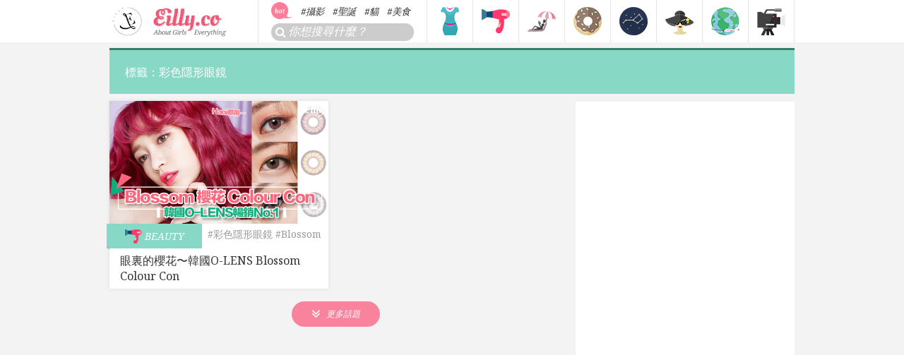

--- FILE ---
content_type: text/html; charset=UTF-8
request_url: https://eilly.co/tag/%E5%BD%A9%E8%89%B2%E9%9A%B1%E5%BD%A2%E7%9C%BC%E9%8F%A1
body_size: 9765
content:
<!doctype html>
<html lang="zh-TW" prefix="og: http://ogp.me/ns#">
<head>
    <meta charset="UTF-8">
    <meta name="viewport" content="width=device-width, initial-scale=1">
    <link rel="profile" href="https://gmpg.org/xfn/11">
    <title>彩色隱形眼鏡 Archives - Eilly</title>

<!-- This site is optimized with the Yoast SEO plugin v5.2 - https://yoast.com/wordpress/plugins/seo/ -->
<link rel="canonical" href="https://eilly.co/tag/%e5%bd%a9%e8%89%b2%e9%9a%b1%e5%bd%a2%e7%9c%bc%e9%8f%a1" />
<meta property="og:locale" content="zh_TW" />
<meta property="og:type" content="object" />
<meta property="og:title" content="彩色隱形眼鏡 Archives - Eilly" />
<meta property="og:url" content="https://eilly.co/tag/%e5%bd%a9%e8%89%b2%e9%9a%b1%e5%bd%a2%e7%9c%bc%e9%8f%a1" />
<meta property="og:site_name" content="Eilly" />
<meta name="twitter:card" content="summary" />
<meta name="twitter:title" content="彩色隱形眼鏡 Archives - Eilly" />
<!-- / Yoast SEO plugin. -->

<link rel='dns-prefetch' href='//s.w.org' />
<link rel="alternate" type="application/rss+xml" title="訂閱 Eilly &raquo;" href="https://eilly.co/feed" />
<link rel="alternate" type="application/rss+xml" title="訂閱 Eilly &raquo; 迴響" href="https://eilly.co/comments/feed" />
<link rel="alternate" type="application/rss+xml" title="訂閱 Eilly &raquo; 彩色隱形眼鏡 標籤" href="https://eilly.co/tag/%e5%bd%a9%e8%89%b2%e9%9a%b1%e5%bd%a2%e7%9c%bc%e9%8f%a1/feed" />
		<script type="text/javascript">
			window._wpemojiSettings = {"baseUrl":"https:\/\/s.w.org\/images\/core\/emoji\/2\/72x72\/","ext":".png","svgUrl":"https:\/\/s.w.org\/images\/core\/emoji\/2\/svg\/","svgExt":".svg","source":{"concatemoji":"https:\/\/eilly.co\/wp-includes\/js\/wp-emoji-release.min.js?ver=4.6.1"}};
			!function(a,b,c){function d(a){var c,d,e,f,g,h=b.createElement("canvas"),i=h.getContext&&h.getContext("2d"),j=String.fromCharCode;if(!i||!i.fillText)return!1;switch(i.textBaseline="top",i.font="600 32px Arial",a){case"flag":return i.fillText(j(55356,56806,55356,56826),0,0),!(h.toDataURL().length<3e3)&&(i.clearRect(0,0,h.width,h.height),i.fillText(j(55356,57331,65039,8205,55356,57096),0,0),c=h.toDataURL(),i.clearRect(0,0,h.width,h.height),i.fillText(j(55356,57331,55356,57096),0,0),d=h.toDataURL(),c!==d);case"diversity":return i.fillText(j(55356,57221),0,0),e=i.getImageData(16,16,1,1).data,f=e[0]+","+e[1]+","+e[2]+","+e[3],i.fillText(j(55356,57221,55356,57343),0,0),e=i.getImageData(16,16,1,1).data,g=e[0]+","+e[1]+","+e[2]+","+e[3],f!==g;case"simple":return i.fillText(j(55357,56835),0,0),0!==i.getImageData(16,16,1,1).data[0];case"unicode8":return i.fillText(j(55356,57135),0,0),0!==i.getImageData(16,16,1,1).data[0];case"unicode9":return i.fillText(j(55358,56631),0,0),0!==i.getImageData(16,16,1,1).data[0]}return!1}function e(a){var c=b.createElement("script");c.src=a,c.type="text/javascript",b.getElementsByTagName("head")[0].appendChild(c)}var f,g,h,i;for(i=Array("simple","flag","unicode8","diversity","unicode9"),c.supports={everything:!0,everythingExceptFlag:!0},h=0;h<i.length;h++)c.supports[i[h]]=d(i[h]),c.supports.everything=c.supports.everything&&c.supports[i[h]],"flag"!==i[h]&&(c.supports.everythingExceptFlag=c.supports.everythingExceptFlag&&c.supports[i[h]]);c.supports.everythingExceptFlag=c.supports.everythingExceptFlag&&!c.supports.flag,c.DOMReady=!1,c.readyCallback=function(){c.DOMReady=!0},c.supports.everything||(g=function(){c.readyCallback()},b.addEventListener?(b.addEventListener("DOMContentLoaded",g,!1),a.addEventListener("load",g,!1)):(a.attachEvent("onload",g),b.attachEvent("onreadystatechange",function(){"complete"===b.readyState&&c.readyCallback()})),f=c.source||{},f.concatemoji?e(f.concatemoji):f.wpemoji&&f.twemoji&&(e(f.twemoji),e(f.wpemoji)))}(window,document,window._wpemojiSettings);
		</script>
		<style type="text/css">
img.wp-smiley,
img.emoji {
	display: inline !important;
	border: none !important;
	box-shadow: none !important;
	height: 1em !important;
	width: 1em !important;
	margin: 0 .07em !important;
	vertical-align: -0.1em !important;
	background: none !important;
	padding: 0 !important;
}
</style>
<link rel='stylesheet' id='advanced-responsive-video-embedder-css'  href='https://eilly.co/wp-content/plugins/advanced-responsive-video-embedder/public/advanced-responsive-video-embedder-public.css?ver=6.5.0' type='text/css' media='all' />
<link rel='stylesheet' id='bbp-default-css'  href='https://eilly.co/wp-content/themes/eilly/css/bbpress.css?ver=2.5.14-6684' type='text/css' media='screen' />
<link rel='stylesheet' id='contact-form-7-css'  href='https://eilly.co/wp-content/plugins/contact-form-7/includes/css/styles.css?ver=4.6.1' type='text/css' media='all' />
<link rel='stylesheet' id='flxdaily-style-css'  href='https://eilly.co/wp-content/plugins/facebook-viral-plugin/style.css?ver=20170626-01' type='text/css' media='all' />
<link rel='stylesheet' id='flxdaily-font-awesome-css'  href='https://eilly.co/wp-content/plugins/facebook-viral-plugin/font-awesome/css/font-awesome.min.css?ver=4.6.1' type='text/css' media='all' />
<link rel='stylesheet' id='hm_bbpui-css'  href='https://eilly.co/wp-content/plugins/image-upload-for-bbpress/css/bbp-image-upload.css?ver=4.6.1' type='text/css' media='all' />
<link rel='stylesheet' id='pc_google_analytics-frontend-css'  href='https://eilly.co/wp-content/plugins/pc-google-analytics/assets/css/frontend.css?ver=1.0.0' type='text/css' media='all' />
<link rel='stylesheet' id='wpemfb-lightbox-css'  href='https://eilly.co/wp-content/plugins/wp-embed-facebook/lib/lightbox2/css/lightbox.css?ver=4.6.1' type='text/css' media='all' />
<link rel='stylesheet' id='eilly-style-css'  href='https://eilly.co/wp-content/themes/eilly/dist/css/style.css?ver=20180108' type='text/css' media='all' />
<script type='text/javascript' src='https://eilly.co/wp-includes/js/jquery/jquery.js?ver=1.12.4'></script>
<script type='text/javascript' src='https://eilly.co/wp-includes/js/jquery/jquery-migrate.min.js?ver=1.4.1'></script>
<script type='text/javascript' src='https://eilly.co/wp-content/plugins/facebook-viral-plugin/script.js?ver=20170626-01'></script>
<script type='text/javascript' src='https://eilly.co/wp-content/plugins/image-upload-for-bbpress/js/bbp-image-upload.js?ver=4.6.1'></script>
<script type='text/javascript' src='https://eilly.co/wp-content/plugins/pc-google-analytics/assets/js/frontend.min.js?ver=1.0.0'></script>
<script type='text/javascript' src='https://eilly.co/wp-content/plugins/wp-embed-facebook/lib/lightbox2/js/lightbox.min.js?ver=4.6.1'></script>
<script type='text/javascript' src='https://eilly.co/wp-content/plugins/wp-embed-facebook/lib/js/wpembedfb.min.js?ver=4.6.1'></script>
<script type='text/javascript'>
/* <![CDATA[ */
var WEF = {"local":"zh_TW","version":"v2.8","fb_id":""};
/* ]]> */
</script>
<script type='text/javascript' src='https://eilly.co/wp-content/plugins/wp-embed-facebook/lib/js/fb.min.js?ver=4.6.1'></script>
<script type='text/javascript'>
/* <![CDATA[ */
var ajaxloader = {"ajaxUrl":"https:\/\/eilly.co\/wp-admin\/admin-ajax.php"};
/* ]]> */
</script>
<script type='text/javascript' src='https://eilly.co/wp-content/themes/eilly/dist/js/ajaxloader.js?ver=4.6.1'></script>
<!-- OG: 2.4.1 -->
<meta property="og:description" content="About Girls&#039; Everything" />
<meta property="og:type" content="blog" />
<meta property="og:locale" content="zh_TW" />
<meta property="og:site_name" content="Eilly" />
<meta property="og:title" content="Eilly" />
<meta property="og:url" content="https://eilly.co" />
<!-- /OG -->
<link rel='https://api.w.org/' href='https://eilly.co/wp-json/' />
<link rel="EditURI" type="application/rsd+xml" title="RSD" href="https://eilly.co/xmlrpc.php?rsd" />
<link rel="wlwmanifest" type="application/wlwmanifest+xml" href="https://eilly.co/wp-includes/wlwmanifest.xml" /> 
<meta name="generator" content="WordPress 4.6.1" />

            <!-- Yahoo Ads Syndication -->
        <link href="/kiwiadscounter/assets/ypa.css" rel="stylesheet">
        <script src="https://s.yimg.com/uv/dm/scripts/syndication.js"></script>
        <!-- Yahoo Ads Syndication -->
        <!-- Yahoo Ads Syndication -->
        <script src="/kiwiadscounter/assets/script.js"></script>
        <!-- Yahoo Ads Syndication -->
        	<script>
		(function(i,s,o,g,r,a,m){i['GoogleAnalyticsObject']=r;i[r]=i[r]||function(){
		(i[r].q=i[r].q||[]).push(arguments)},i[r].l=1*new Date();a=s.createElement(o),
		m=s.getElementsByTagName(o)[0];a.async=1;a.src=g;m.parentNode.insertBefore(a,m)
		})(window,document,'script','//www.google-analytics.com/analytics.js','ga');
		
		ga('create', 'UA-30340535-37', 'auto');
		ga('send', 'pageview');
		
		</script>
<script async='async' src='https://www.googletagservices.com/tag/js/gpt.js'></script>
<script>
  var googletag = googletag || {};
  googletag.cmd = googletag.cmd || [];
</script>

<script>
  googletag.cmd.push(function() {
    googletag.defineSlot('/22845348/teadstv_test', [1, 1], 'div-gpt-ad-1508491685512-0').addService(googletag.pubads());
    googletag.pubads().enableSingleRequest();
    googletag.enableServices();
  });
</script>
<!-- BEGIN recaptcha, injected by plugin wp-recaptcha-integration  -->

<!-- END recaptcha -->
<script async src="//pagead2.googlesyndication.com/pagead/js/adsbygoogle.js"></script>
<script>
     (adsbygoogle = window.adsbygoogle || []).push({
          google_ad_client: "ca-pub-0555033727456885",
          enable_page_level_ads: false
     });
</script>
<style>
  .video-date {
    display: none !important;
  }
</style>
    <!--Project Dependencies-->
    <link href="https://fonts.googleapis.com/css?family=Noto+Serif:400,400i" rel="stylesheet">
    <link rel="stylesheet" type="text/css" href="https://eilly.co/wp-content/themes/eilly/dist/css/main.css?last_modify_date=20180122">
    <link rel="stylesheet" type="text/css" href="https://eilly.co/wp-content/themes/eilly/js/OwlCarousel2-2.2.1/assets/owl.carousel.min.css">
    <link rel="stylesheet" type="text/css" href="https://eilly.co/wp-content/themes/eilly/js/OwlCarousel2-2.2.1/assets/owl.theme.default.css">
    <!--Project Dependencies-->

    <script type="text/javascript" src="https://cdn.innity.net/admanager.js"></script>

</head>

<body class="archive tag tag-3396 zh hfeed">


<div id="fb-root"></div>
<script>(function(d, s, id) {
        var js, fjs = d.getElementsByTagName(s)[0];
        if (d.getElementById(id)) return;
        js = d.createElement(s); js.id = id;
        js.src = "//connect.facebook.net/zh_HK/sdk.js#xfbml=1&version=v2.9";
        fjs.parentNode.insertBefore(js, fjs);
    }(document, 'script', 'facebook-jssdk'));</script>

<div id="page" class="site">
    <a class="skip-link screen-reader-text" href="#content">Skip to content</a>
    <div class="top-menu">
        <div class="viewport">
            <div class="menu-left">
                <div class="item">
                    <a target="_blank" class="contact-fb" href="https://www.facebook.com/eillyonline"><span class="icon-btn fa fa-facebook-official"></span></a>
                </div><div class="item">
                        <a target="_blank" class="contact-ig" href="https://www.instagram.com/eilly.co_girls/"><span class="icon-btn fa fa-instagram"></span></a>
                </div><div class="item search-bar">
                    <span class="fa fa-search icon-btn"></span><form role="search" method="get" class="search-form" action="https://eilly.co/">
                <label>
                    <span class="screen-reader-text">搜尋關於：</span>
                    <input type="search" class="search-field" placeholder="你想搜尋什麼？" value="" name="s" />
                </label>
                <input type="submit" class="search-submit" value="搜尋" />
            </form>                </div>
            </div>
            
<div class="hot-tags">
    <img class="icon-hot" src="https://eilly.co/wp-content/themes/eilly/img/icon-hot.png" />
    <div class="tags">
        <a href='https://eilly.co/tag/%e6%94%9d%e5%bd%b1' class='tag-link-1573 tag-link-position-1' title='22 篇話題' style='font-size: 10pt;'>攝影</a><a href='https://eilly.co/tag/%e8%81%96%e8%aa%95' class='tag-link-2843 tag-link-position-2' title='23 篇話題' style='font-size: 10pt;'>聖誕</a><a href='https://eilly.co/tag/%e8%b2%93' class='tag-link-1564 tag-link-position-3' title='28 篇話題' style='font-size: 10pt;'>貓</a><a href='https://eilly.co/tag/%e7%be%8e%e9%a3%9f' class='tag-link-1574 tag-link-position-4' title='28 篇話題' style='font-size: 10pt;'>美食</a><a href='https://eilly.co/tag/%e6%90%9e%e7%ac%91' class='tag-link-1568 tag-link-position-5' title='29 篇話題' style='font-size: 10pt;'>搞笑</a><a href='https://eilly.co/tag/%e9%a6%99%e6%b8%af' class='tag-link-1664 tag-link-position-6' title='40 篇話題' style='font-size: 10pt;'>香港</a><a href='https://eilly.co/tag/%e9%9f%93%e5%9c%8b' class='tag-link-1606 tag-link-position-7' title='64 篇話題' style='font-size: 10pt;'>韓國</a><a href='https://eilly.co/tag/%e6%97%a5%e6%9c%ac' class='tag-link-1575 tag-link-position-8' title='153 篇話題' style='font-size: 10pt;'>日本</a>    </div>
</div>            <div class="menu-right hide">
                <a href="https://eilly.co/contact">
                    <span class="fa fa-paper-plane icon-btn"></span>
                    投稿
                    <span class="icon-btn"><img src="https://eilly.co/wp-content/themes/eilly/img/icon-v.png" /></span>
                </a>
            </div>
        </div>
    </div>
    <header id="masthead" class="site-header">
        <div class="viewport flex">
            <div class="site-branding">
                <span class="site-title"><a href="https://eilly.co/" rel="home" title="Eilly"><div class="logo">
                    <img src="https://eilly.co/wp-content/themes/eilly/img/logo-temp.png" class="logo-left" />
                    <img src="https://eilly.co/wp-content/themes/eilly/img/logo-eilly-right.png" class="logo-right" />
                </div></a></span>
            </div><!-- .site-branding -->
            <nav id="site-navigation" class="flex1 main-navigation">
                <ul class="nav-menu"><li data-title="Fashion" class="megaMenu-wrapper category category-1560 "><a href="https://eilly.co/category/fashion"><img class="menu-icon" src="https://eilly.co/wp-content/uploads/2017/08/eillyfashion.png" /><span class="menu-title">Fashion<br/><span class="sub-heading">時尚潮流</span></span></a></li><li data-title="Beauty" class="megaMenu-wrapper category category-1556 "><a href="https://eilly.co/category/beauty"><img class="menu-icon" src="https://eilly.co/wp-content/uploads/2017/08/eillybeauty.png" /><span class="menu-title">Beauty<br/><span class="sub-heading">美妝情報</span></span></a></li><li data-title="Life Style" class="megaMenu-wrapper category category-19 "><a href="https://eilly.co/category/lifestyle"><img class="menu-icon" src="https://eilly.co/wp-content/uploads/2017/08/eillylife.png" /><span class="menu-title">Life Style<br/><span class="sub-heading">生活態度</span></span></a></li><li data-title="Food" class="megaMenu-wrapper category category-1601 "><a href="https://eilly.co/category/food"><img class="menu-icon" src="https://eilly.co/wp-content/uploads/2017/08/eillicon40food.png" /><span class="menu-title">Food<br/><span class="sub-heading">飲食</span></span></a></li><li data-title="Horoscope" class="megaMenu-wrapper category category-2849 "><a href="https://eilly.co/category/horoscope"><img class="menu-icon" src="https://eilly.co/wp-content/uploads/2017/11/horoscope.png" /><span class="menu-title">Horoscope<br/><span class="sub-heading">星座和心理測驗</span></span></a></li><li data-title="Celebrity" class="megaMenu-wrapper category category-1867 "><a href="https://eilly.co/category/celebrity"><img class="menu-icon" src="https://eilly.co/wp-content/uploads/2017/09/eillicon40celebn.png" /><span class="menu-title">Celebrity<br/><span class="sub-heading">看明星</span></span></a></li><li data-title="Travel" class="megaMenu-wrapper category category-2047 "><a href="https://eilly.co/category/travel"><img class="menu-icon" src="https://eilly.co/wp-content/uploads/2017/08/iconshrtravel.png" /><span class="menu-title">Travel<br/><span class="sub-heading">起程吧</span></span></a></li><li data-title="Video" class="megaMenu-wrapper category category-2404 "><a href="https://eilly.co/category/video"><img class="menu-icon" src="https://eilly.co/wp-content/uploads/2017/09/eillyicon40video.png" /><span class="menu-title">Video<br/><span class="sub-heading">最新影片</span></span></a></li><ul>            </nav><!-- #site-navigation -->
        </div>
    </header><!-- #masthead -->
    <div id="affix-header" class="affix-header">
        <div class="viewport flex">
            <button class="menu-toggle" aria-controls="primary-menu" aria-expanded="false">
                <i class="fa fa-bars" aria-hidden="true"></i>
            </button>
            <div class="site-branding">
                <span class="site-title"><a href="https://eilly.co/" rel="home" title="Eilly"><div class="logo">
                    <img src="https://eilly.co/wp-content/themes/eilly/img/logo-temp.png" class="logo-left" />
                    <img src="https://eilly.co/wp-content/themes/eilly/img/logo-eilly-right.png" class="logo-right" />
                </div></a></span>
            </div><!-- .site-branding -->
        <!--
            <div class="item visible-mobile hide-xs"><span class="" onclick="jQuery('#mobile-search-bar').toggleClass('hide');"><i class="fa fa-search icon-btn"></i><br/>搜尋</span>
                <div id="mobile-search-bar" class="search-bar hide"><span class="close-btn" onclick="jQuery('#mobile-search-bar').addClass('hide');"><i class="fa fa-times"></i></span><form role="search" method="get" class="search-form" action="https://eilly.co/">
                <label>
                    <span class="screen-reader-text">搜尋關於：</span>
                    <input type="search" class="search-field" placeholder="你想搜尋什麼？" value="" name="s" />
                </label>
                <input type="submit" class="search-submit" value="搜尋" />
            </form></div>
            </div>
            <a class="item visible-mobile hide-xs" href="https://eilly.co/contact"><i class="fa fa-paper-plane icon-btn"></i><br/>投稿</a>
        -->
            <div class="likebox visible-mobile hide-xs">
                <img src="https://eilly.co/wp-content/themes/eilly/img/follow_us.png" class="img-followus" />
                <div class="fb-like" data-href="https://www.facebook.com/eillyonline" data-layout="button" data-action="like" data-size="small" data-show-faces="false" data-share="false"></div>
            </div>
            <div class="item visible-xs">
                <div class="fb-like" data-href="https://www.facebook.com/eillyonline" data-layout="box_count" data-action="like" data-size="small" data-show-faces="false" data-share="false"></div>
            </div>
            <div class="search-box item flex1 hide-mobile">
                <!-- TODO HASH TAG -->
                
<div class="hot-tags">
    <img class="icon-hot" src="https://eilly.co/wp-content/themes/eilly/img/icon-hot.png" />
    <div class="tags">
        <a href='https://eilly.co/tag/%e6%94%9d%e5%bd%b1' class='tag-link-1573 tag-link-position-1' title='22 篇話題' style='font-size: 10pt;'>攝影</a><a href='https://eilly.co/tag/%e8%81%96%e8%aa%95' class='tag-link-2843 tag-link-position-2' title='23 篇話題' style='font-size: 10pt;'>聖誕</a><a href='https://eilly.co/tag/%e8%b2%93' class='tag-link-1564 tag-link-position-3' title='28 篇話題' style='font-size: 10pt;'>貓</a><a href='https://eilly.co/tag/%e7%be%8e%e9%a3%9f' class='tag-link-1574 tag-link-position-4' title='28 篇話題' style='font-size: 10pt;'>美食</a><a href='https://eilly.co/tag/%e6%90%9e%e7%ac%91' class='tag-link-1568 tag-link-position-5' title='29 篇話題' style='font-size: 10pt;'>搞笑</a><a href='https://eilly.co/tag/%e9%a6%99%e6%b8%af' class='tag-link-1664 tag-link-position-6' title='40 篇話題' style='font-size: 10pt;'>香港</a><a href='https://eilly.co/tag/%e9%9f%93%e5%9c%8b' class='tag-link-1606 tag-link-position-7' title='64 篇話題' style='font-size: 10pt;'>韓國</a><a href='https://eilly.co/tag/%e6%97%a5%e6%9c%ac' class='tag-link-1575 tag-link-position-8' title='153 篇話題' style='font-size: 10pt;'>日本</a>    </div>
</div>                <div class="search-bar flex1">
                    <span class="search-icon fa fa-search"></span><form role="search" method="get" class="search-form" action="https://eilly.co/">
                <label>
                    <span class="screen-reader-text">搜尋關於：</span>
                    <input type="search" class="search-field" placeholder="你想搜尋什麼？" value="" name="s" />
                </label>
                <input type="submit" class="search-submit" value="搜尋" />
            </form>                </div>
            </div>
            <ul class="nav-menu hide-mobile">
            <li data-category-name="Fashion" class="item category-1560"><a href="https://eilly.co/category/fashion"><div class="menu-icon"><img src="https://eilly.co/wp-content/uploads/2017/08/eillyfashion.png"></div></a><div class=tooltip-text>時尚潮流</div></li><li data-category-name="Beauty" class="item category-1556"><a href="https://eilly.co/category/beauty"><div class="menu-icon"><img src="https://eilly.co/wp-content/uploads/2017/08/eillybeauty.png"></div></a><div class=tooltip-text>美妝情報</div></li><li data-category-name="Life Style" class="item category-19"><a href="https://eilly.co/category/lifestyle"><div class="menu-icon"><img src="https://eilly.co/wp-content/uploads/2017/08/eillylife.png"></div></a><div class=tooltip-text>生活態度</div></li><li data-category-name="Food" class="item category-1601"><a href="https://eilly.co/category/food"><div class="menu-icon"><img src="https://eilly.co/wp-content/uploads/2017/08/eillicon40food.png"></div></a><div class=tooltip-text>飲食</div></li><li data-category-name="Horoscope" class="item category-2849"><a href="https://eilly.co/category/horoscope"><div class="menu-icon"><img src="https://eilly.co/wp-content/uploads/2017/11/horoscope.png"></div></a><div class=tooltip-text>星座和心理測驗</div></li><li data-category-name="Celebrity" class="item category-1867"><a href="https://eilly.co/category/celebrity"><div class="menu-icon"><img src="https://eilly.co/wp-content/uploads/2017/09/eillicon40celebn.png"></div></a><div class=tooltip-text>看明星</div></li><li data-category-name="Travel" class="item category-2047"><a href="https://eilly.co/category/travel"><div class="menu-icon"><img src="https://eilly.co/wp-content/uploads/2017/08/iconshrtravel.png"></div></a><div class=tooltip-text>起程吧</div></li><li data-category-name="Video" class="item category-2404"><a href="https://eilly.co/category/video"><div class="menu-icon"><img src="https://eilly.co/wp-content/uploads/2017/09/eillyicon40video.png"></div></a><div class=tooltip-text>最新影片</div></li>            </ul>
        </div>
    </div>

    <div class="side-menu-wrapper flex">
        <div id="side-menu" class="side-menu">
            <div class="fb-page" style="display:block;text-align: center;" data-href="https://www.facebook.com/eillyonline/" data-small-header="false" data-adapt-container-width="true" data-hide-cover="false" data-show-facepile="false"><blockquote cite="https://www.facebook.com/eillyonline/" class="fb-xfbml-parse-ignore"><a href="https://www.facebook.com/eillyonline/">Eilly</a></blockquote></div>
            <div class="search-bar">
                <form role="search" method="get" class="search-form" action="https://eilly.co/">
                <label>
                    <span class="screen-reader-text">搜尋關於：</span>
                    <input type="search" class="search-field" placeholder="你想搜尋什麼？" value="" name="s" />
                </label>
                <input type="submit" class="search-submit" value="搜尋" />
            </form>                <span class="fa fa-search icon-btn"></span>
            </div>
            
<div class="hot-tags">
    <img class="icon-hot" src="https://eilly.co/wp-content/themes/eilly/img/icon-hot.png" />
    <div class="tags">
        <a href='https://eilly.co/tag/%e6%94%9d%e5%bd%b1' class='tag-link-1573 tag-link-position-1' title='22 篇話題' style='font-size: 10pt;'>攝影</a><a href='https://eilly.co/tag/%e8%81%96%e8%aa%95' class='tag-link-2843 tag-link-position-2' title='23 篇話題' style='font-size: 10pt;'>聖誕</a><a href='https://eilly.co/tag/%e8%b2%93' class='tag-link-1564 tag-link-position-3' title='28 篇話題' style='font-size: 10pt;'>貓</a><a href='https://eilly.co/tag/%e7%be%8e%e9%a3%9f' class='tag-link-1574 tag-link-position-4' title='28 篇話題' style='font-size: 10pt;'>美食</a><a href='https://eilly.co/tag/%e6%90%9e%e7%ac%91' class='tag-link-1568 tag-link-position-5' title='29 篇話題' style='font-size: 10pt;'>搞笑</a><a href='https://eilly.co/tag/%e9%a6%99%e6%b8%af' class='tag-link-1664 tag-link-position-6' title='40 篇話題' style='font-size: 10pt;'>香港</a><a href='https://eilly.co/tag/%e9%9f%93%e5%9c%8b' class='tag-link-1606 tag-link-position-7' title='64 篇話題' style='font-size: 10pt;'>韓國</a><a href='https://eilly.co/tag/%e6%97%a5%e6%9c%ac' class='tag-link-1575 tag-link-position-8' title='153 篇話題' style='font-size: 10pt;'>日本</a>    </div>
</div>            <ul class="nav-menu">
            <li data-category-name="Fashion" class="category category-1560"><a class="item" href="https://eilly.co/category/fashion"><div class="menu-icon"><img src="https://eilly.co/wp-content/uploads/2017/08/eillyfashion.png"></div><div class="menu-title flex1">Fashion</div><div class="sub-heading flex1">時尚潮流</div><div class="nav-icon fa fa-chevron-right"></div></a></li><li data-category-name="Beauty" class="category category-1556"><a class="item" href="https://eilly.co/category/beauty"><div class="menu-icon"><img src="https://eilly.co/wp-content/uploads/2017/08/eillybeauty.png"></div><div class="menu-title flex1">Beauty</div><div class="sub-heading flex1">美妝情報</div><div class="nav-icon fa fa-chevron-right"></div></a></li><li data-category-name="Life Style" class="category category-19"><a class="item" href="https://eilly.co/category/lifestyle"><div class="menu-icon"><img src="https://eilly.co/wp-content/uploads/2017/08/eillylife.png"></div><div class="menu-title flex1">Life Style</div><div class="sub-heading flex1">生活態度</div><div class="nav-icon fa fa-chevron-right"></div></a></li><li data-category-name="Food" class="category category-1601"><a class="item" href="https://eilly.co/category/food"><div class="menu-icon"><img src="https://eilly.co/wp-content/uploads/2017/08/eillicon40food.png"></div><div class="menu-title flex1">Food</div><div class="sub-heading flex1">飲食</div><div class="nav-icon fa fa-chevron-right"></div></a></li><li data-category-name="Horoscope" class="category category-2849"><a class="item" href="https://eilly.co/category/horoscope"><div class="menu-icon"><img src="https://eilly.co/wp-content/uploads/2017/11/horoscope.png"></div><div class="menu-title flex1">Horoscope</div><div class="sub-heading flex1">星座和心理測驗</div><div class="nav-icon fa fa-chevron-right"></div></a></li><li data-category-name="Celebrity" class="category category-1867"><a class="item" href="https://eilly.co/category/celebrity"><div class="menu-icon"><img src="https://eilly.co/wp-content/uploads/2017/09/eillicon40celebn.png"></div><div class="menu-title flex1">Celebrity</div><div class="sub-heading flex1">看明星</div><div class="nav-icon fa fa-chevron-right"></div></a></li><li data-category-name="Travel" class="category category-2047"><a class="item" href="https://eilly.co/category/travel"><div class="menu-icon"><img src="https://eilly.co/wp-content/uploads/2017/08/iconshrtravel.png"></div><div class="menu-title flex1">Travel</div><div class="sub-heading flex1">起程吧</div><div class="nav-icon fa fa-chevron-right"></div></a></li><li data-category-name="Video" class="category category-2404"><a class="item" href="https://eilly.co/category/video"><div class="menu-icon"><img src="https://eilly.co/wp-content/uploads/2017/09/eillyicon40video.png"></div><div class="menu-title flex1">Video</div><div class="sub-heading flex1">最新影片</div><div class="nav-icon fa fa-chevron-right"></div></a></li>            </ul>
            <div class="sns flex">
                <div class="item flex1"><a target="_blank" class="contact-fb" href="https://www.facebook.com/eillyonline"><span class="icon-btn fa fa-facebook-official"></span></a></div>
                <div class="item flex1"><a target="_blank" class="contact-ig" href="https://www.instagram.com/eilly.co_girls/"><span class="icon-btn fa fa-instagram"></span></a></div>
            </div>

                        <div class="login-wrapper wrapper"></div>
        </div>
        <div class="side-menu-control flex1">
            <div class="close-btn">
                <i class="fa fa-times"></i>
            </div>
        </div>

    </div>

    <div id="content" class="site-content">
<div id="primary" class="content-area" data-archive-title="彩色隱形眼鏡" data-archive-type="tag">
    <main id="main" class="site-main">
        <div class="viewport">

            <div class="top-hotpost-banner">

                            </div>

        </div>
    <div class="viewport">
        <div class="heading page-heading">
 <div class="title">標籤：彩色隱形眼鏡</div></div><!-- .page-heading -->        <div class="body-left">
                            <div class="std-post-list">
                    <div class="post-list">
                        <div class="post-list-item">
    <div class="post-list-item-inner-wrapper">
        <a class="post-link" href="https://eilly.co/30985">
            <div class="thumbnail-wrapper">
                <div class="thumbnail" data-centercrop="1">
                    <img width="548" height="308" src="https://eilly.co/wp-content/uploads/2018/04/hani-548x308.png" class="attachment-post-lg-thumb size-post-lg-thumb wp-post-image" alt="hani" srcset="https://eilly.co/wp-content/uploads/2018/04/hani-548x308.png 548w, https://eilly.co/wp-content/uploads/2018/04/hani-300x169.png 300w, https://eilly.co/wp-content/uploads/2018/04/hani-768x432.png 768w, https://eilly.co/wp-content/uploads/2018/04/hani-1024x576.png 1024w, https://eilly.co/wp-content/uploads/2018/04/hani-120x68.png 120w, https://eilly.co/wp-content/uploads/2018/04/hani-256x144.png 256w, https://eilly.co/wp-content/uploads/2018/04/hani-796x448.png 796w, https://eilly.co/wp-content/uploads/2018/04/hani.png 1200w" sizes="(max-width: 548px) 100vw, 548px" />                </div>
            </div>
        </a>

        <div class="post-info-body">
            <div class="primary-category-tags">
                <div class="primary-category">
                    <img src="https://eilly.co/wp-content/uploads/2017/08/eillybeauty.png">
                    <span>Beauty</span>
                </div>

                <div class="tags">
                                            <a class="tag" href="https://eilly.co/tag/%e5%bd%a9%e8%89%b2%e9%9a%b1%e5%bd%a2%e7%9c%bc%e9%8f%a1">#彩色隱形眼鏡</a>
                                            <a class="tag" href="https://eilly.co/tag/blossom">#Blossom</a>
                                    </div>
            </div>

            <a class="post-link" href="https://eilly.co/30985">
                <div class="info">
                    <div class="title">
                        眼裏的櫻花〜韓國O-LENS Blossom Colour Con                    </div>
                    <div class="mobile-title">
                        眼裏的櫻花〜韓國O-LENS Blosso...                    </div>

                    <!-- <div class="post-date">
                        18 Apr 2018                    </div> -->
                </div>
            </a>
        </div>
    </div>
</div>
                    </div><div class="std-navigation">
                                        </div>

                    <div class="tc">
                        <div class="btn-more">
                            <div class="state state-normal">
                                <i class="fa fa-angle-double-down" aria-hidden="true"></i><span>更多話題</span>
                            </div>
                            <div class="state state-loading hide">
                                <img src="https://eilly.co/wp-content/themes/eilly/img/btn-more-ajax-loader.gif">
                            </div>
                        </div>
                    </div>

                </div>
                    </div>
        <div class="body-right scroll-sticky">
            

<aside id="secondary" class="sidebar">
    <div class="sidebar-ad">
        <div class="kiwi-ad-wrapper kiwi-ad-wrapper-300x250"></div>
    </div>

    
    <div class="sidebar-ad">
        <div class="ad ad300x250"><script async src="//pagead2.googlesyndication.com/pagead/js/adsbygoogle.js"></script>
<!-- kiwi_eilly_responsive -->
<ins class="adsbygoogle"
     style="display:block"
     data-ad-client="ca-pub-0555033727456885"
     data-ad-slot="1426673451"
     data-ad-format="auto"></ins>
<script>
(adsbygoogle = window.adsbygoogle || []).push({});
</script></div>
    </div>

    <div class="sidebar-ad">
        <div class="ad ad300x250"><a href="http://www.chinesean.com/affiliate/clickBanner.do?wId=59830&pId=10806&cId=28326" target="_blank"><img style="max-width:100%" src="/wp-content/images/HK_KFashion_300x250_zh.jpg" /></a></div>
    </div>

    <div id="sidebar-recommended-post" class="sidebar-box sidebar-recommended-posts ajax-loader" data-action="eilly_ajax_sidebar_recommended_post" data-cat="" data-limit="5">
        <div class="sidebar-heading">
            <img src="https://eilly.co/wp-content/themes/eilly/img/icon-latest.png">
            <span>小編推介</span>
        </div>
        <div class="sidebar-post-list ajax-container">
            <div class="sidebar-post">
    <a href="https://eilly.co/519141">
        <div class="thumbnail" data-centercrop="1">
            <img width="120" height="68" src="https://eilly.co/wp-content/uploads/2025/09/vdvvdvd-120x68.jpg" class="attachment-post-small-thumb size-post-small-thumb wp-post-image" alt="vdvvdvd" srcset="https://eilly.co/wp-content/uploads/2025/09/vdvvdvd-120x68.jpg 120w, https://eilly.co/wp-content/uploads/2025/09/vdvvdvd-300x169.jpg 300w, https://eilly.co/wp-content/uploads/2025/09/vdvvdvd-768x433.jpg 768w, https://eilly.co/wp-content/uploads/2025/09/vdvvdvd-256x144.jpg 256w, https://eilly.co/wp-content/uploads/2025/09/vdvvdvd-547x308.jpg 547w, https://eilly.co/wp-content/uploads/2025/09/vdvvdvd-795x448.jpg 795w, https://eilly.co/wp-content/uploads/2025/09/vdvvdvd.jpg 944w" sizes="(max-width: 120px) 100vw, 120px" />        </div>
        <div class="post-info">
            <!-- <div class="date">21 Sep 2025</div> -->
            <div class="title">
                唐頓莊園：盛世終章 DOWNTON ABBEY: THE GRAND FINALE            </div>
        </div>

        <div class="rank">
                    </div>
    </a>
</div><div class="sidebar-post">
    <a href="https://eilly.co/519138">
        <div class="thumbnail" data-centercrop="1">
            <img width="120" height="68" src="https://eilly.co/wp-content/uploads/2025/09/da7c0f63-3cce-49f7-b156-c649852b1923_thumbnail___s_int_0__1747117960-120x68.jpg" class="attachment-post-small-thumb size-post-small-thumb wp-post-image" alt="da7c0f63-3cce-49f7-b156-c649852b1923_thumbnail___s_int_0__1747117960" srcset="https://eilly.co/wp-content/uploads/2025/09/da7c0f63-3cce-49f7-b156-c649852b1923_thumbnail___s_int_0__1747117960-120x68.jpg 120w, https://eilly.co/wp-content/uploads/2025/09/da7c0f63-3cce-49f7-b156-c649852b1923_thumbnail___s_int_0__1747117960-300x169.jpg 300w, https://eilly.co/wp-content/uploads/2025/09/da7c0f63-3cce-49f7-b156-c649852b1923_thumbnail___s_int_0__1747117960-768x432.jpg 768w, https://eilly.co/wp-content/uploads/2025/09/da7c0f63-3cce-49f7-b156-c649852b1923_thumbnail___s_int_0__1747117960-256x144.jpg 256w, https://eilly.co/wp-content/uploads/2025/09/da7c0f63-3cce-49f7-b156-c649852b1923_thumbnail___s_int_0__1747117960-547x308.jpg 547w, https://eilly.co/wp-content/uploads/2025/09/da7c0f63-3cce-49f7-b156-c649852b1923_thumbnail___s_int_0__1747117960.jpg 780w" sizes="(max-width: 120px) 100vw, 120px" />        </div>
        <div class="post-info">
            <!-- <div class="date">1 Sep 2025</div> -->
            <div class="title">
                蛟龍行動 Operation Hadal            </div>
        </div>

        <div class="rank">
                    </div>
    </a>
</div><div class="sidebar-post">
    <a href="https://eilly.co/519133">
        <div class="thumbnail" data-centercrop="1">
            <img width="120" height="59" src="https://eilly.co/wp-content/uploads/2025/08/dvdvdvvd-120x59.jpg" class="attachment-post-small-thumb size-post-small-thumb wp-post-image" alt="dvdvdvvd" srcset="https://eilly.co/wp-content/uploads/2025/08/dvdvdvvd-120x59.jpg 120w, https://eilly.co/wp-content/uploads/2025/08/dvdvdvvd-300x147.jpg 300w, https://eilly.co/wp-content/uploads/2025/08/dvdvdvvd-768x377.jpg 768w, https://eilly.co/wp-content/uploads/2025/08/dvdvdvvd-1024x503.jpg 1024w, https://eilly.co/wp-content/uploads/2025/08/dvdvdvvd-256x126.jpg 256w, https://eilly.co/wp-content/uploads/2025/08/dvdvdvvd-550x270.jpg 550w, https://eilly.co/wp-content/uploads/2025/08/dvdvdvvd-798x392.jpg 798w, https://eilly.co/wp-content/uploads/2025/08/dvdvdvvd.jpg 1086w" sizes="(max-width: 120px) 100vw, 120px" />        </div>
        <div class="post-info">
            <!-- <div class="date">16 Aug 2025</div> -->
            <div class="title">
                神奇4俠：英雄第一步 The Fantastic Four: First Steps            </div>
        </div>

        <div class="rank">
                    </div>
    </a>
</div><div class="sidebar-post">
    <a href="https://eilly.co/519130">
        <div class="thumbnail" data-centercrop="1">
            <img width="120" height="63" src="https://eilly.co/wp-content/uploads/2025/08/unnamed-file_30288145568708e1453377-120x63.jpg" class="attachment-post-small-thumb size-post-small-thumb wp-post-image" alt="unnamed-file_30288145568708e1453377" srcset="https://eilly.co/wp-content/uploads/2025/08/unnamed-file_30288145568708e1453377-120x63.jpg 120w, https://eilly.co/wp-content/uploads/2025/08/unnamed-file_30288145568708e1453377-300x158.jpg 300w, https://eilly.co/wp-content/uploads/2025/08/unnamed-file_30288145568708e1453377-768x403.jpg 768w, https://eilly.co/wp-content/uploads/2025/08/unnamed-file_30288145568708e1453377-1024x538.jpg 1024w, https://eilly.co/wp-content/uploads/2025/08/unnamed-file_30288145568708e1453377-256x134.jpg 256w, https://eilly.co/wp-content/uploads/2025/08/unnamed-file_30288145568708e1453377-550x289.jpg 550w, https://eilly.co/wp-content/uploads/2025/08/unnamed-file_30288145568708e1453377-798x419.jpg 798w, https://eilly.co/wp-content/uploads/2025/08/unnamed-file_30288145568708e1453377.jpg 1200w" sizes="(max-width: 120px) 100vw, 120px" />        </div>
        <div class="post-info">
            <!-- <div class="date">2 Aug 2025</div> -->
            <div class="title">
                錢財心愛物》談錢說愛特別場            </div>
        </div>

        <div class="rank">
                    </div>
    </a>
</div><div class="sidebar-post">
    <a href="https://eilly.co/519125">
        <div class="thumbnail" data-centercrop="1">
            <img width="120" height="69" src="https://eilly.co/wp-content/uploads/2025/07/vvdvdvdvd-120x69.jpg" class="attachment-post-small-thumb size-post-small-thumb wp-post-image" alt="vvdvdvdvd" srcset="https://eilly.co/wp-content/uploads/2025/07/vvdvdvdvd-120x69.jpg 120w, https://eilly.co/wp-content/uploads/2025/07/vvdvdvdvd-300x173.jpg 300w, https://eilly.co/wp-content/uploads/2025/07/vvdvdvdvd-768x443.jpg 768w, https://eilly.co/wp-content/uploads/2025/07/vvdvdvdvd-249x144.jpg 249w, https://eilly.co/wp-content/uploads/2025/07/vvdvdvdvd-533x308.jpg 533w, https://eilly.co/wp-content/uploads/2025/07/vvdvdvdvd-776x448.jpg 776w, https://eilly.co/wp-content/uploads/2025/07/vvdvdvdvd.jpg 963w" sizes="(max-width: 120px) 100vw, 120px" />        </div>
        <div class="post-info">
            <!-- <div class="date">22 Jul 2025</div> -->
            <div class="title">
                超異能特攻 Hi-Five            </div>
        </div>

        <div class="rank">
                    </div>
    </a>
</div>        </div>
        <div class="state state-loading hide">
            <img src="https://eilly.co/wp-content/themes/eilly/img/btn-more-ajax-loader.gif">
        </div>
        <div class="std-categories-list sidebar-categories">
            <label class="category-wrapper customized">
                <input type="radio" name="cat_ID" value="" checked>
                <div class="category ajax-data" data-target="#sidebar-recommended-post" data-name="cat" data-value="" data-action="reload">
                    <div class="category-icon-wrapper" data-centerfit="1">
                        <img class="category-icon" src="https://eilly.co/wp-content/themes/eilly/img/icon-categories.png">
                    </div>
                    <div class="category-name">
                        <div class="name">Categories</div>
                        <div class="subheading">熱門分類</div>
                    </div>
                </div>
            </label>
                        <label class="category-wrapper customized">
                <input type="radio" name="cat_ID" value="1556">
                <div data-category-name="Beauty" class="category category-1556 ajax-data"
                    data-target="#sidebar-recommended-post" data-name="cat" data-value="1556" data-action="reload">
                        <div class="category-icon-wrapper" data-centerfit="1">
                            <img class="category-icon" src="https://eilly.co/wp-content/uploads/2017/08/eillybeauty.png">
                        </div>
                        <div class="category-name">
                            <div class="name">Beauty</div>
                            <div class="subheading">美妝情報</div>
                        </div>
                </div></label>
                        <label class="category-wrapper customized">
                <input type="radio" name="cat_ID" value="1867">
                <div data-category-name="Celebrity" class="category category-1867 ajax-data"
                    data-target="#sidebar-recommended-post" data-name="cat" data-value="1867" data-action="reload">
                        <div class="category-icon-wrapper" data-centerfit="1">
                            <img class="category-icon" src="https://eilly.co/wp-content/uploads/2017/09/eillicon40celebn.png">
                        </div>
                        <div class="category-name">
                            <div class="name">Celebrity</div>
                            <div class="subheading">看明星</div>
                        </div>
                </div></label>
                        <label class="category-wrapper customized">
                <input type="radio" name="cat_ID" value="1560">
                <div data-category-name="Fashion" class="category category-1560 ajax-data"
                    data-target="#sidebar-recommended-post" data-name="cat" data-value="1560" data-action="reload">
                        <div class="category-icon-wrapper" data-centerfit="1">
                            <img class="category-icon" src="https://eilly.co/wp-content/uploads/2017/08/eillyfashion.png">
                        </div>
                        <div class="category-name">
                            <div class="name">Fashion</div>
                            <div class="subheading">時尚潮流</div>
                        </div>
                </div></label>
                        <label class="category-wrapper customized">
                <input type="radio" name="cat_ID" value="19">
                <div data-category-name="Life Style" class="category category-19 ajax-data"
                    data-target="#sidebar-recommended-post" data-name="cat" data-value="19" data-action="reload">
                        <div class="category-icon-wrapper" data-centerfit="1">
                            <img class="category-icon" src="https://eilly.co/wp-content/uploads/2017/08/eillylife.png">
                        </div>
                        <div class="category-name">
                            <div class="name">Life Style</div>
                            <div class="subheading">生活態度</div>
                        </div>
                </div></label>
                        <label class="category-wrapper customized">
                <input type="radio" name="cat_ID" value="1554">
                <div data-category-name="Love" class="category category-1554 ajax-data"
                    data-target="#sidebar-recommended-post" data-name="cat" data-value="1554" data-action="reload">
                        <div class="category-icon-wrapper" data-centerfit="1">
                            <img class="category-icon" src="https://eilly.co/wp-content/uploads/2017/08/eillyicon40love.png">
                        </div>
                        <div class="category-name">
                            <div class="name">Love</div>
                            <div class="subheading">戀愛日記</div>
                        </div>
                </div></label>
                        <label class="category-wrapper customized">
                <input type="radio" name="cat_ID" value="2047">
                <div data-category-name="Travel" class="category category-2047 ajax-data"
                    data-target="#sidebar-recommended-post" data-name="cat" data-value="2047" data-action="reload">
                        <div class="category-icon-wrapper" data-centerfit="1">
                            <img class="category-icon" src="https://eilly.co/wp-content/uploads/2017/08/iconshrtravel.png">
                        </div>
                        <div class="category-name">
                            <div class="name">Travel</div>
                            <div class="subheading">起程吧</div>
                        </div>
                </div></label>
                        <label class="category-wrapper customized">
                <input type="radio" name="cat_ID" value="2404">
                <div data-category-name="Video" class="category category-2404 ajax-data"
                    data-target="#sidebar-recommended-post" data-name="cat" data-value="2404" data-action="reload">
                        <div class="category-icon-wrapper" data-centerfit="1">
                            <img class="category-icon" src="https://eilly.co/wp-content/uploads/2017/09/eillyicon40video.png">
                        </div>
                        <div class="category-name">
                            <div class="name">Video</div>
                            <div class="subheading">最新影片</div>
                        </div>
                </div></label>
                    </div>
    </div>



    
</aside><!-- #secondary -->        </div>
        <div class="cb"></div>
    </div>
    </main><!-- #main -->
</div><!-- #primary -->


	</div><!-- #content -->
</div><!-- #page -->

<div id="fb-root"></div>
			<script>(function(d, s, id) {
					var js, fjs = d.getElementsByTagName(s)[0];
					if (d.getElementById(id)) return;
					js = d.createElement(s); js.id = id;
					js.src = "//connect.facebook.net/zh_TW/sdk.js#xfbml=1&version=v2.8";
					fjs.parentNode.insertBefore(js, fjs);
				}(document, "script", "facebook-jssdk"));</script><script>
var KIWI = KIWI || {};
KIWI.apiName = "kiwi_hk_eilly";
</script>
<script src="//js.kiwihk.net/_standard/hotsearch_api_kiwi_floating_search.js"></script><!-- eilly_footer_ads_snippets --><script src="https://js.kiwihk.net/?id=eillyco" type="text/javascript"></script>
<!-- BEGIN recaptcha, injected by plugin wp-recaptcha-integration  -->
<script type="text/javascript">
		var recaptcha_widgets={};
		function wp_recaptchaLoadCallback(){ 
			try {
				grecaptcha;
			} catch(err){
				return;
			}
			var e = document.querySelectorAll ? document.querySelectorAll('.g-recaptcha:not(.wpcf7-form-control)') : document.getElementsByClassName('g-recaptcha'),
				form_submits;

			for (var i=0;i<e.length;i++) {
				(function(el){
					var wid;
					// check if captcha element is unrendered
					if ( ! el.childNodes.length) {
						wid = grecaptcha.render(el,{
							'sitekey':'6LejFiAUAAAAACRKtbNHqu-jVcX4EKhmA_BA7cQp',
							'theme':el.getAttribute('data-theme') || 'light'
						});
						el.setAttribute('data-widget-id',wid);
					} else {
						wid = el.getAttribute('data-widget-id');
						grecaptcha.reset(wid);
					}
				})(e[i]);
			}
		}
		
		// if jquery present re-render jquery/ajax loaded captcha elements 
		if ( typeof jQuery !== 'undefined' )
			jQuery(document).ajaxComplete( function(evt,xhr,set){
				if( xhr.responseText && xhr.responseText.indexOf('6LejFiAUAAAAACRKtbNHqu-jVcX4EKhmA_BA7cQp') !== -1)
					wp_recaptchaLoadCallback();
			} );
		
		</script><script src="https://www.google.com/recaptcha/api.js?onload=wp_recaptchaLoadCallback&#038;render=explicit" async defer></script>
<!-- END recaptcha -->
<script type='text/javascript' src='https://eilly.co/wp-content/plugins/bbpress/templates/default/js/editor.js?ver=2.5.14-6684'></script>
<script type='text/javascript' src='https://eilly.co/wp-content/plugins/contact-form-7/includes/js/jquery.form.min.js?ver=3.51.0-2014.06.20'></script>
<script type='text/javascript'>
/* <![CDATA[ */
var _wpcf7 = {"recaptcha":{"messages":{"empty":"Please verify that you are not a robot."}}};
/* ]]> */
</script>
<script type='text/javascript' src='https://eilly.co/wp-content/plugins/contact-form-7/includes/js/scripts.js?ver=4.6.1'></script>
<script type='text/javascript' src='https://eilly.co/wp-content/themes/eilly/dist/js/app.js?ver=20180108-02'></script>
<script type='text/javascript' src='https://eilly.co/wp-content/themes/eilly/dist/js/std-post-list.js?ver=20180108'></script>
<script type='text/javascript' src='https://eilly.co/wp-includes/js/wp-embed.min.js?ver=4.6.1'></script>
<script src="https://eilly.co/wp-content/themes/eilly/js/theia-sticky-sidebar.js"></script>
<script>
jQuery(document).ready(function() {
	jQuery('.scroll-sticky').theiaStickySidebar({
		// Settings
		additionalMarginBottom: 10
	});
});
</script>
<script defer src="https://static.cloudflareinsights.com/beacon.min.js/vcd15cbe7772f49c399c6a5babf22c1241717689176015" integrity="sha512-ZpsOmlRQV6y907TI0dKBHq9Md29nnaEIPlkf84rnaERnq6zvWvPUqr2ft8M1aS28oN72PdrCzSjY4U6VaAw1EQ==" data-cf-beacon='{"version":"2024.11.0","token":"0f44eef13e12401fbdc115e39eb109bb","r":1,"server_timing":{"name":{"cfCacheStatus":true,"cfEdge":true,"cfExtPri":true,"cfL4":true,"cfOrigin":true,"cfSpeedBrain":true},"location_startswith":null}}' crossorigin="anonymous"></script>
</body>
</html>


--- FILE ---
content_type: text/html; charset=UTF-8
request_url: https://eilly.co/wp-admin/admin-ajax.php?action=eilly_login_urls&url=https%3A%2F%2Feilly.co%2Ftag%2F%25E5%25BD%25A9%25E8%2589%25B2%25E9%259A%25B1%25E5%25BD%25A2%25E7%259C%25BC%25E9%258F%25A1&t=1769720516998
body_size: -196
content:
<a href="https://eilly.co/21232f297a57a5a743894a0e4a801fc3?redirect_to=https%3A%2F%2Feilly.co%2Ftag%2F%25E5%25BD%25A9%25E8%2589%25B2%25E9%259A%25B1%25E5%25BD%25A2%25E7%259C%25BC%25E9%258F%25A1" title="登入" class="">登入</a> | <a href="https://eilly.co/21232f297a57a5a743894a0e4a801fc3?action=register" title="註冊" class="">註冊</a>

--- FILE ---
content_type: text/html; charset=UTF-8
request_url: https://eilly.co/kiwiadscounter/?action=getkiwiadsscript&ref=&url=https%3A%2F%2Feilly.co%2Ftag%2F%25E5%25BD%25A9%25E8%2589%25B2%25E9%259A%25B1%25E5%25BD%25A2%25E7%259C%25BC%25E9%258F%25A1&cb=ypacb1769720517060&clickUrl=undefined
body_size: -236
content:
ypacb1769720517060("", false, false, false)

--- FILE ---
content_type: text/html; charset=utf-8
request_url: https://www.google.com/recaptcha/api2/aframe
body_size: -86
content:
<!DOCTYPE HTML><html><head><meta http-equiv="content-type" content="text/html; charset=UTF-8"></head><body><script nonce="rpY8e2tRm5J0RgUEYq6SSQ">/** Anti-fraud and anti-abuse applications only. See google.com/recaptcha */ try{var clients={'sodar':'https://pagead2.googlesyndication.com/pagead/sodar?'};window.addEventListener("message",function(a){try{if(a.source===window.parent){var b=JSON.parse(a.data);var c=clients[b['id']];if(c){var d=document.createElement('img');d.src=c+b['params']+'&rc='+(localStorage.getItem("rc::a")?sessionStorage.getItem("rc::b"):"");window.document.body.appendChild(d);sessionStorage.setItem("rc::e",parseInt(sessionStorage.getItem("rc::e")||0)+1);localStorage.setItem("rc::h",'1769720519533');}}}catch(b){}});window.parent.postMessage("_grecaptcha_ready", "*");}catch(b){}</script></body></html>

--- FILE ---
content_type: text/css
request_url: https://eilly.co/wp-content/themes/eilly/css/bbpress.css?ver=2.5.14-6684
body_size: 5919
content:
/**
 * bbPress specific CSS
 *
 * @package bbPress
 * @subpackage Theme
 */


/* =bbPress Style
-------------------------------------------------------------- */

.bbpress .heading {
	padding: 8px 0;
}

.widget_display_search .widget-content {
	padding: 12px;
	text-align: center;
}

.bbp_widget_login .widget-content {
	padding: 12px;
	overflow: auto;
}

.bbp_widget_login .bbp-submit-wrapper {
	width: 286px;
	overflow: hidden;
}


.bbp_widget_login .g-recaptcha{
	-webkit-transform:scale(0.947);
	-webkit-transform-origin:0 0;
	transform:scale(0.947);
	transform-origin:0 0;
}

.bbp_widget_login .bbp-logged-in {
	text-align: center;
}

.bbp_widget_login .bbp-username input,
.bbp_widget_login .bbp-password input {
	width: 100%;
}

.widget_display_topics {
	text-align: right;
}

.widget_display_topics li {
	border-bottom: 1px solid #e5e6e7;
	padding: 12px;
	font-size: 10px;
}

.widget_display_topics li:hover {
	background-color: #87d8c6;
	color: #FFF;
}

.widget_display_topics li:hover a {
	color: inherit;
}

.widget_display_topics .bbp-forum-title {
	text-align: left;
	font-size: 14px;
	display: block;
}

.forum-icon {
	display: inline-block;
	width: 40px;
	height: 40px;
	text-align: center;
	vertical-align: middle;
	overflow: hidden;
}

.forum-icon img {
	height: 40px;
}

#bbpress-forums {
	background: transparent;
	clear: both;
	overflow: hidden;
	font-size: 12px;
	margin-top: 10px;
}

#bbpress-forums .login-wrapper.wrapper {
	margin-bottom: 16px;
}

#bbpress-forums #main {
	margin-bottom: 16px;
}

#bbpress-forums h1:before,
#bbpress-forums h2:before,
#bbpress-forums h3:before,
#bbpress-forums h4:before,
#bbpress-forums h5:before {
	display: none;
}

#bbpress-forums a {
	color: inherit;
}

#bbpress-forums a:active,
#bbpress-forums a:visited,
#bbpress-forums a:hover {
	color: inherit;
}

#bbpress-forums .sidebar {
	margin-top: 0;
}

#bbpress-forums .heading {
	border-top: 2px solid #3a7c6a;
	background: #87d8c6;
	width: 100%;
	font-size: 18px;
	padding: 4px 10px;
	line-height: 1.5;
	position: relative;
}


/*
#bbpress-forums  .heading  .login-buttons{
	position: absolute;
	bottom: 4px;
	right: 4px;
	font-size: 12px;
	clear:both;
}
#bbpress-forums  .page-content  .login-buttons{
	margin-bottom: 15px;
	font-size: 12px;
	padding: 0 4px;
	float: right;
} */

#bbpress-forums .wrapper {
	overflow: auto;
	clear: both;
}

#bbpress-forums div.wp-editor-container {
	border: 1px solid #ccc;
}

#bbpress-forums hr {
	margin: 0 0 24px 0;
}

#bbpress-forums div.even,
#bbpress-forums ul.even {
	background-color: #fff;
}

#bbpress-forums div.odd,
#bbpress-forums ul.odd {
	background-color: #fbfbfb;
}

body.reply-edit .reply {
	float: none;
}

#bbpress-forums div.reply {
	height: auto;
	width: 100%;
}

#bbpress-forums .status-trash.even,
#bbpress-forums .status-spam.even {
	background-color: #fee;
}

#bbpress-forums .status-trash.odd,
#bbpress-forums .status-spam.odd {
	background-color: #fdd;
}

#bbpress-forums .status-closed,
#bbpress-forums .status-closed a {
	color: #ccc;
}

#bbpress-forums ul {
	background: none;
	list-style: none;
	margin: 0;
	padding: 0;
}

#bbpress-forums ul.bbp-threaded-replies {
	margin-left: 50px;
}

#bbpress-forums li {
	margin: 0;
	list-style: none;
}

#bbpress-forums ul.bbp-lead-topic,
#bbpress-forums ul.bbp-topics,
#bbpress-forums ul.bbp-replies {
	font-size: 12px;
	overflow: hidden;
	border: 1px solid #eee;
	margin-bottom: 16px;
	clear: both;
}

#bbpress-forums ul.bbp-forums {
	font-size: 12px;
	overflow: hidden;
	margin-bottom: 16px;
	clear: both;
	background-color: #FFF;
}

#bbpress-forums li.bbp-header,
#bbpress-forums li.bbp-body,
#bbpress-forums li.bbp-footer {
	clear: both;
}

#bbpress-forums li.bbp-header,
#bbpress-forums li.bbp-footer {
	background: transparent;
	font-weight: bold;
	padding: 8px 12px;
}

#bbpress-forums li.bbp-header {
	border-top: 2px solid #3a7c6a;
	background: #87d8c6;
	color: #FFF;
}

#bbpress-forums .bbp-forums li.bbp-header {
	text-align: center;
}

#bbpress-forums li.bbp-header ul.forum-titles>li {
	line-height: 18px;
	font-size: 12px;
}

#bbpress-forums li.bbp-header ul {
	overflow: hidden;
}

#bbpress-forums .bbp-forums-list {
	margin: 0;
}

#bbpress-forums .bbp-forums-list li {
	display: block;
	float: left;
	width: 33.333%;
	border: 1px solid #ddd;
	font-size: 11px;
}

#bbpress-forums li.bbp-footer p {
	margin: 0;
	line-height: 1em;
}

.bbp-forums .bbp-body>ul,
.bbp-topics .bbp-header>ul,
.bbp-topics .bbp-body>ul {
	display: table;
	width: 100%;
}

.bbp-forums .bbp-body>ul>li,
.bbp-topics .bbp-header>ul>li,
.bbp-topics .bbp-body>ul>li {
	display: table-cell;
	vertical-align: middle;
}

li.bbp-forum-info,
li.bbp-topic-title {
	position: relative;
	text-align: left;
	font-size: 14px;
	min-width: 50px;
}

li.bbp-forum-info {
	font-size: 18px;
	line-height: 44px;
}

li.bbp-forum-info .bbp-forum-title {
	vertical-align: middle;
}

li.bbp-forum-topic-count,
li.bbp-forum-reply-count,
li.bbp-topic-voice-count,
li.bbp-topic-reply-count {
	text-align: center;
	width: 10%;
}

li.bbp-topic-created {
	width: 20%;
}

li.bbp-forum-freshness {
	text-align: left;
	width: 30%;
}

li.bbp-topic-freshness {
	text-align: left;
	width: 20%;
}

#bbpress-forums li.bbp-body ul.forum,
#bbpress-forums li.bbp-body ul.topic {
	border-bottom: 1px dotted #eee;
	overflow: hidden;
	padding: 4px 12px;
}

li.bbp-header span#subscription-toggle,
li.bbp-header span#favorite-toggle {
	float: right;
}

#bbpress-forums div.bbp-forum-title h3,
#bbpress-forums div.bbp-topic-title h3,
#bbpress-forums div.bbp-reply-title h3 {
	background: none;
	border: none;
	font-size: 16px;
	line-height: 1em;
	padding: 0;
	text-transform: none;
}

#bbpress-forums div.bbp-forum-author,
#bbpress-forums div.bbp-topic-author,
#bbpress-forums div.bbp-reply-author {
	float: left;
	text-align: center;
	width: 130px;
}

#bbpress-forums div.bbp-forum-author img.avatar,
#bbpress-forums div.bbp-topic-author img.avatar,
#bbpress-forums div.bbp-reply-author img.avatar {
	display: block;
	margin: 12px auto;
	border: none;
	width: 80px;
	max-height: 80px;
}

#bbpress-forums div.bbp-forum-author a.bbp-author-name,
#bbpress-forums div.bbp-topic-author a.bbp-author-name,
#bbpress-forums div.bbp-reply-author a.bbp-author-name {
	margin: 0 12px;
	word-break: break-word;
	display: inline-block;
}

#bbpress-forums div.bbp-topic-author a.bbp-author-name,
#bbpress-forums div.bbp-reply-author a.bbp-author-name {
	clear: left;
	display: block;
}

#bbpress-forums div.bbp-forum-author .bbp-author-role,
#bbpress-forums div.bbp-topic-author .bbp-author-role,
#bbpress-forums div.bbp-reply-author .bbp-author-role {
	font-size: 11px;
	font-style: italic;
}

#bbpress-forums li.bbp-header .bbp-search-author,
#bbpress-forums li.bbp-footer .bbp-search-author,
#bbpress-forums li.bbp-header .bbp-forum-author,
#bbpress-forums li.bbp-footer .bbp-forum-author,
#bbpress-forums li.bbp-header .bbp-topic-author,
#bbpress-forums li.bbp-footer .bbp-topic-author,
#bbpress-forums li.bbp-header .bbp-reply-author,
#bbpress-forums li.bbp-footer .bbp-reply-author {
	float: left;
	margin: 0;
	padding: 0;
	width: 130px;
}

#bbpress-forums li.bbp-header .topic-title {
	font-size: 18px;
}

#bbpress-forums li.bbp-body div.hentry {
	margin-bottom: 0;
	overflow: hidden;
	background-color: #e9f9f6;
	border-top: 1px solid #ddd;
}

span.bbp-author-ip {
	font-family: 'Helvetica Neue', Arial, Helvetica, 'Nimbus Sans L', sans-serif;
	font-size: 11px;
	font-weight: bold;
	color: #aaa;
}


/* =Topic and reply content
-------------------------------------------------------------- */

#bbpress-forums .bbp-search-results .bbp-body .hentry {
	display: block;
	margin-bottom: 32px;
	box-shadow: 0 0 5px #ddd;
}

#bbpress-forums .bbp-search-results .hentry .bbp-forum-header,
#bbpress-forums .bbp-search-results .hentry .bbp-topic-header,
#bbpress-forums .bbp-search-results .hentry .bbp-reply-header {
	margin: 0px;
	border-top: 3px solid #87d8c5;
	background-color: #3a7c6a;
	color: #fff;
	padding: 8px 12px;
	border-bottom: none;
}

.hentry .bbp-forum-content,
.hentry .bbp-topic-content,
.hentry .bbp-reply-content {
	position: relative;
	margin-left: 130px;
	background-color: #FFF;
	padding: 0 12px;
	text-align: left;
	overflow: auto;
}

.hentry .bbp-forum-header,
.hentry .bbp-topic-header,
.hentry .bbp-reply-header {
	margin-bottom: 0;
	overflow: auto;
	border-bottom: 1px dashed #ccc;
	padding: 4px 0;
}

.bbp-forum-content .content,
.bbp-topic-content .content,
.bbp-reply-content .content {
	min-height: 150px;
	padding: 4px 0;
	padding-bottom: 32px;
}

.bbp-forum-content .bbp-forum-footer,
.bbp-topic-content .bbp-topic-footer,
.bbp-reply-content .bbp-reply-footer {
	padding: 4px 0;
	border-top: 1px dashed #ccc;
	overflow: auto;
}

.bbp-forum-content blockquote,
.bbp-topic-content blockquote,
.bbp-reply-content blockquote {
	margin-left: 20px;
	border: 1px solid #ddd;
	background-color: #fafafa;
	padding: 8px;
	border-radius: 4px;
	margin-bottom: 16px;
}


/* Clearing hack */

.bbp-forum-content:after,
.bbp-topic-content:after,
.bbp-reply-content:after {
	clear: both;
	content: ".";
	display: block;
	float: none;
	height: 0;
	font-size: 0;
	visibility: hidden;
}

#bbpress-forums div.bbp-topic-content a,
#bbpress-forums div.bbp-reply-content a {
	background: none;
	border: none;
	display: inline;
	font-weight: normal;
	margin: 0;
	padding: 0;
}

#bbpress-forums div.bbp-topic-content h1,
#bbpress-forums div.bbp-reply-content h1,
#bbpress-forums div.bbp-topic-content h2,
#bbpress-forums div.bbp-reply-content h2,
#bbpress-forums div.bbp-topic-content h3,
#bbpress-forums div.bbp-reply-content h3,
#bbpress-forums div.bbp-topic-content h4,
#bbpress-forums div.bbp-reply-content h4,
#bbpress-forums div.bbp-topic-content h5,
#bbpress-forums div.bbp-reply-content h5,
#bbpress-forums div.bbp-topic-content h6,
#bbpress-forums div.bbp-reply-content h6 {
	clear: none;
	line-height: 1em;
	margin: 24px 0;
	padding: 0;
}

#bbpress-forums div.bbp-topic-title h1,
#bbpress-forums div.bbp-reply-title h1,
#bbpress-forums div.bbp-topic-title h2,
#bbpress-forums div.bbp-reply-title h2,
#bbpress-forums div.bbp-topic-title h3,
#bbpress-forums div.bbp-reply-title h3,
#bbpress-forums div.bbp-topic-title h4,
#bbpress-forums div.bbp-reply-title h4,
#bbpress-forums div.bbp-topic-title h5,
#bbpress-forums div.bbp-reply-title h5,
#bbpress-forums div.bbp-topic-title h6,
#bbpress-forums div.bbp-reply-title h6 {
	margin: 0;
}

#bbpress-forums div.bbp-topic-content img,
#bbpress-forums div.bbp-reply-content img {
	max-width: 100%;
}

#bbpress-forums div.bbp-topic-content ul,
#bbpress-forums div.bbp-reply-content ul,
#bbpress-forums div.bbp-topic-content ol,
#bbpress-forums div.bbp-reply-content ol {
	margin: 0 15px 15px;
	padding: 0;
}

#bbpress-forums div.bbp-topic-content ul li,
#bbpress-forums div.bbp-reply-content ul li {
	list-style-type: disc;
}

#bbpress-forums div.bbp-topic-content ol li,
#bbpress-forums div.bbp-reply-content ol li {
	list-style-type: decimal;
}

#bbpress-forums div.bbp-topic-content ol li li,
#bbpress-forums div.bbp-reply-content ol li li {
	list-style-type: lower-alpha;
}

#bbpress-forums div.bbp-topic-content ol li li li,
#bbpress-forums div.bbp-reply-content ol li li li {
	list-style-type: upper-roman;
}

#bbpress-forums div.bbp-topic-content code,
#bbpress-forums div.bbp-reply-content code,
#bbpress-forums div.bbp-topic-content pre,
#bbpress-forums div.bbp-reply-content pre {
	font-family: Inconsolata, Consolas, Monaco, Lucida Console, monospace;
	display: inline-block;
	background-color: #f9f9f9;
	border: 1px solid #ddd;
	padding: 0 5px;
	max-width: 95%;
	vertical-align: middle;
	margin-top: -3px;
}

#bbpress-forums div.bbp-topic-content pre,
#bbpress-forums div.bbp-reply-content pre {
	display: block;
	line-height: 18px;
	margin: 0 0 24px;
	padding: 5px 10px;
	white-space: pre;
	overflow: auto;
}

#bbpress-forums div.bbp-topic-content pre code,
#bbpress-forums div.bbp-reply-content pre code {
	display: block;
	border: none;
	padding: 0;
	margin: 0;
	background-color: transparent;
	overflow-wrap: normal;
	overflow: auto;
	max-width: 100%;
}


#bbpress-forums div.bbp-topic-content strong,
#bbpress-forums div.bbp-reply-content strong {
	font-weight: bold;
}

#bbpress-forums div.bbp-topic-content em,
#bbpress-forums div.bbp-reply-content em {
	font-style: italic;
}


/* =Reply to
-------------------------------------------------------------- */

#bbpress-forums div.bbp-reply-to {
	margin-left: 130px;
	padding: 12px 12px 12px 0;
	text-align: right;
}

#bbpress-forums div#bbp-cancel-reply-to {
	text-align: right;
}


/* =Breadcrumb and Tags
-------------------------------------------------------------- */

div.bbp-breadcrumb {
	float: left;
}

div.bbp-breadcrumb,
div.bbp-topic-tags {
	font-size: 12px;
}

#bbpress-forums div.bbp-breadcrumb p,
#bbpress-forums div.bbp-topic-tags p {
	margin-bottom: 16px
}

#bbpress-forums div.bbp-topic-tags {
	float: right;
}

#bbp-topic-hot-tags {
	clear: both;
}


/* =Search
-------------------------------------------------------------- */

#bbpress-forums #bbp-search-form {
	clear: left;
}

#bbpress-forums #bbp-search-form .hidden {
	height: 0;
	width: 0;
	overflow: hidden;
	position: absolute;
	background: none;
	left: -999em;
}

#bbpress-forums #bbp-search-form #bbp_search {
	display: inline-block;
	width: auto;
}

#bbpress-forums div.bbp-search-form {
	float: right;
}


/* =Admin Links
-------------------------------------------------------------- */

span.bbp-admin-links {
	float: right;
	color: #333;
}

span.bbp-admin-links a {
	font-weight: normal;
	font-size: 10px;
	text-transform: uppercase;
	text-decoration: none;
}

fieldset span.bbp-admin-links {
	float: left;
}

tr td span.bbp-admin-links a:hover {
	color: #ff4b33;
}

td.bbp-topic-admin-links,
td.bbp-topic-counts {
	width: 50%;
}

.bbp-forum-header a.bbp-forum-permalink,
.bbp-topic-header a.bbp-topic-permalink,
.bbp-reply-header a.bbp-reply-permalink {
	float: right;
	margin-left: 10px;
	color: #ccc;
}


/* =Toggles
-------------------------------------------------------------- */

.bbp-row-actions #favorite-toggle a {
	text-decoration: none;
	padding: 0 3px 1px;
	color: #7c7;
	border: 1px solid #aca;
	background-color: #dfd;
	font-weight: bold;
	font-size: 13px;
}

.bbp-row-actions #favorite-toggle a:hover {
	color: #5a5;
	border-color: #7c7;
	background-color: #beb;
}

.bbp-row-actions #favorite-toggle span.is-favorite a {
	color: #faa;
	border: 1px solid #faa;
	background-color: #fee;
}

.bbp-row-actions #favorite-toggle span.is-favorite a:hover {
	color: #c88;
	border-color: #c88;
	background-color: #fdd;
}

.bbp-row-actions #subscription-toggle a {
	text-decoration: none;
	padding: 0 3px 1px;
	color: #7c7;
	border: 1px solid #aca;
	background-color: #dfd;
	font-weight: bold;
	font-size: 13px;
}

.bbp-row-actions #subscription-toggle a:hover {
	color: #5a5;
	border-color: #7c7;
	background-color: #beb;
}

.bbp-row-actions #subscription-toggle span.is-subscribed a {
	color: #faa;
	border: 1px solid #faa;
	background-color: #fee;
}

.bbp-row-actions #subscription-toggle span.is-subscribed a:hover {
	color: #c88;
	border-color: #c88;
	background-color: #fdd;
}

#bbpress-forums .bbp-forum-info .bbp-forum-content,
#bbpress-forums p.bbp-topic-meta {
	font-size: 11px;
	padding: 0;
	word-wrap: break-word;
}

#bbpress-forums p.bbp-topic-meta span {
	white-space: nowrap;
}


/* =Pagination
-------------------------------------------------------------- */

.bbp-pagination-count {
	float: left;
	border: 1px solid transparent;
}

.bbp-pagination-links {
	float: right;
	list-style: none;
	display: inline;
}

.bbp-pagination-links a,
.bbp-pagination-links span.current {
	display: block;
	float: left;
	padding: 0px 5px;
	margin-left: 5px;
	border: 1px solid #efefef;
	text-decoration: none;
}

.bbp-pagination-links a:hover,
.bbp-pagination-links span.current {
	background: #eee;
	opacity: 0.8;
	border: 1px solid #ddd;
}

.bbp-pagination-links span.dots {
	display: block;
	float: left;
	padding: 1px 4px;
	margin-left: 5px;
}

.bbp-pagination {
	float: left;
	width: 100%;
	margin-bottom: 16px;
}

.bbp-topic-pagination {
	display: inline-block;
	margin-left: 5px;
	margin-bottom: 2px;
}

.bbp-topic-pagination a {
	font-size: 10px;
	line-height: 10px;
	padding: 1px 3px;
	border: 1px solid #ddd;
	text-decoration: none;
}


/* =Forms
-------------------------------------------------------------- */

#bbpress-forums fieldset.form-content {
	margin-left: 130px;
	padding: 8px 12px;
	background-color: #FFF;
}

#bbpress-forums fieldset.bbp-form legend {
	padding: 5px 0;
}

#bbpress-forums fieldset.bbp-form label {
	margin: 0;
	display: inline-block;
}

#bbp-edit-topic-tag.bbp-form fieldset.bbp-form label,
#bbp-login fieldset label,
#bbp-register fieldset label,
#bbp-lost-pass fieldset label {
	width: 100px;
}

#bbpress-forums fieldset.bbp-form p,
#bbpress-forums fieldset.bbp-form textarea,
#bbpress-forums fieldset.bbp-form select,
#bbpress-forums fieldset.bbp-form input {
	margin: 0 0 8px;
}

#bbpress-forums fieldset.bbp-form input[type=text] {
	width: 100%;
}

textarea#bbp_reply_content,
textarea#bbp_topic_content,
textarea#bbp_forum_content {
	width: 97%;
	box-sizing: border-box;
}

textarea#bbp_forum_content {
	height: 210px;
}

#bbpress-forums fieldset.bbp-forum-form-attributes {
	width: 200px;
	float: right;
	clear: none;
	margin-left: 25px;
}


/**
 * Fix for too-long forum names, usually from conversion
 */

#bbpress-forums fieldset select#bbp_forum_id {
	max-width: 200px;
}

.bbp-topic-form,
.bbp-reply-form,
.bbp-topic-tag-form {
	background-color: #e9f9f6;
	clear: left;
}

body.topic-edit .bbp-topic-form div.avatar img,
body.reply-edit .bbp-reply-form div.avatar img,
body.single-forum .bbp-topic-form div.avatar img,
body.single-reply .bbp-reply-form div.avatar img {
	margin-right: 0;
	padding: 10px;
	border: 1px solid #ddd;
	line-height: 0;
	background-color: #efefef;
}

body.page .bbp-reply-form code,
body.page .bbp-topic-form code,
body.single-topic .bbp-reply-form code,
body.single-forum .bbp-topic-form code,
body.topic-edit .bbp-topic-form code,
body.reply-edit .bbp-reply-form code {
	font-size: 10px;
	background-color: #f0fff8;
	border: 1px solid #CEEFE1;
	display: block;
	padding: 8px;
	margin-top: 5px;
	width: 369px;
}

#merge_tag,
#delete_tag {
	display: inline;
}

div.bbp-submit-wrapper {
	margin-top: 15px;
	/* float: left; */
	clear: both;
}

p.form-allowed-tags {
	max-width: 100%;
}


/* =TinyMCE in themes
-------------------------------------------------------------- */

#bbpress-forums div.bbp-the-content-wrapper {
	margin-bottom: 16px;
}

#bbpress-forums div.bbp-the-content-wrapper textarea.bbp-the-content {
	width: 100%;
	margin: 0;
	font-size: 12px;
}

#bbpress-forums div.bbp-the-content-wrapper table,
#bbpress-forums div.bbp-the-content-wrapper tbody,
#bbpress-forums div.bbp-the-content-wrapper tr,
#bbpress-forums div.bbp-the-content-wrapper td {
	border: none;
	padding: 0;
	margin: 0;
	width: auto;
	line-height: 1em;
}

#bbpress-forums div.bbp-the-content-wrapper input {
	font-size: 12px;
	padding: 5px;
	margin: 0 2px 0 0;
	line-height: 1em;
}

#bbpress-forums div.bbp-the-content-wrapper div.quicktags-toolbar {
	padding: 5px;
	min-height: 26px;
}

#bbpress-forums div.bbp-the-content-wrapper td.mceToolbar {
	padding: 4px 4px 8px;
}

#bbpress-forums div.wp-editor-container {
	margin: 0;
	padding: 0;
	line-height: 0;
}

#bbpress-forums div.bbp-the-content-wrapper td.mceStatusbar {
	line-height: 16px;
}


/* =Edit User
-------------------------------------------------------------- */

#bbpress-forums #bbp-your-profile fieldset {
	padding: 20px 20px 0 20px;
}

#bbpress-forums #bbp-your-profile fieldset div {
	margin-bottom: 16px;
	float: left;
	width: 100%;
	clear: left;
}

#bbpress-forums #bbp-your-profile fieldset select {
	margin-bottom: 0;
}

#bbpress-forums #bbp-your-profile fieldset input,
#bbpress-forums #bbp-your-profile fieldset textarea {
	margin-bottom: 0;
	width: 70%;
	background: #f9f9f9;
	border: 1px solid #ddd;
	box-shadow: none;
	padding: 5px 8px;
	border-radius: 0;
}

#bbpress-forums #bbp-your-profile fieldset input:focus,
#bbpress-forums #bbp-your-profile fieldset textarea:focus {
	border: 1px solid #ccc;
	box-shadow: inset 1px 1px 1px rgba(0, 0, 0, 0.1);
	outline-color: rgba(240, 255, 240, 0.1);
}

#bbpress-forums #bbp-your-profile fieldset.bbp-form input.checkbox {
	width: auto;
}

#bbpress-forums #bbp-your-profile fieldset legend {
	display: none;
}

#bbpress-forums #bbp-your-profile fieldset label[for] {
	float: left;
	width: 30%;
	padding: 5px 20px 5px 0;
	text-align: right;
	cursor: pointer;
}

#bbpress-forums #bbp-your-profile fieldset dl label[for] {
	text-align: left;
	width: 60%;
}

#bbpress-forums #bbp-your-profile fieldset span.description {
	margin: 5px 0 0 0;
	font-size: 12px;
	font-style: italic;
	float: left;
	clear: left;
	width: 100%;
	padding: 5px 8px;
	border: #cee1ef 1px solid;
	background-color: #f0f8ff;
}

#bbpress-forums #bbp-your-profile fieldset fieldset {
	margin: 0;
	border: none;
	padding: 0;
	clear: none;
	float: none;
}

#bbpress-forums #bbp-your-profile fieldset fieldset.password {
	width: 70%;
	display: inline;
}

#bbpress-forums #bbp-your-profile fieldset fieldset.password input,
#bbpress-forums #bbp-your-profile fieldset fieldset.password span {
	width: 100%;
}

#bbpress-forums #bbp-your-profile fieldset fieldset.capabilities dl {
	margin: 0;
}

#bbpress-forums #bbp-your-profile fieldset fieldset.password span.description {
	margin-left: 0;
	margin-bottom: 16px;
}

#bbpress-forums #bbp-your-profile fieldset.submit button {
	float: right;
}


/* =Notices
-------------------------------------------------------------- */

div.bbp-template-notice,
div.indicator-hint {
	border-width: 1px;
	border-style: solid;
	padding: 0 0.6em;
	margin: 5px 0 15px;
	border-radius: 3px;
	background-color: #ffffe0;
	border-color: #e6db55;
	color: #000;
	clear: both;
}

div.bbp-template-notice a {
	color: #555;
	text-decoration: none;
}

div.bbp-template-notice a:hover {
	color: #000;
}

div.bbp-template-notice.info {
	border: #cee1ef 1px solid;
	background-color: #f0f8ff;
}

div.bbp-template-notice.important {
	border: #e6db55 1px solid;
	background-color: #fffbcc;
}

div.bbp-template-notice.error,
div.bbp-template-notice.warning {
	background-color: #ffebe8;
	border-color: #c00;
}

div.bbp-template-notice.error a,
div.bbp-template-notice.warning a {
	color: #c00;
}

div.bbp-template-notice p {
	margin: 0.5em 0 6px 0 !important;
	padding: 2px;
	font-size: 12px;
	line-height: 140%;
}


/* =Stickies
-------------------------------------------------------------- */

.bbp-topics-front ul.super-sticky,
.bbp-topics ul.super-sticky,
.bbp-topics ul.sticky,
.bbp-forum-content ul.sticky {
	background-color: #ffffe0 !important;
	font-size: 1.1em;
}


/* =Revisions
-------------------------------------------------------------- */

#bbpress-forums .bbp-topic-content ul.bbp-topic-revision-log,
#bbpress-forums .bbp-reply-content ul.bbp-topic-revision-log,
#bbpress-forums .bbp-reply-content ul.bbp-reply-revision-log {
	/* border-top: 1px dotted #ddd; */
	width: 100%;
	margin: 0;
	padding: 16px 0 0 0;
	font-size: 11px;
	color: #aaa;
}

#bbpress-forums .bbp-topic-content ul.bbp-topic-revision-log li,
#bbpress-forums .bbp-reply-content ul.bbp-topic-revision-log li,
#bbpress-forums .bbp-reply-content ul.bbp-reply-revision-log li {
	list-style-type: none;
}


/* =Widgets
-------------------------------------------------------------- */

.bbp-login-form fieldset legend {
	display: none;
}

.bbp-login-form .bbp-username input,
.bbp-login-form .bbp-email input,
.bbp-login-form .bbp-password input {
	padding: 5px;
}

.bbp-login-form label {
	width: 140px;
	display: inline-block;
}

#sidebar .bbp-login-form label {
	width: 70px;
}

.bbp-login-form .bbp-username,
.bbp-login-form .bbp-email,
.bbp-login-form .bbp-password,
.bbp-login-form .bbp-remember-me,
.bbp-login-form .bbp-submit-wrapper {
	margin-top: 10px;
}

.bbp-login-form .bbp-remember-me {}

.bbp-login-form .bbp-submit-wrapper {
	text-align: right;
}

.bbp-login-form .bbp-login-links {}

.bbp-login-form .bbp-login-links a {
	float: left;
	clear: left;
}

.bbp-logged-in h4 {
	font-weight: bold;
	font-size: 1.3em;
	clear: none;
	margin-bottom: 16px;
}


/* =Avatars
-------------------------------------------------------------- */

#bbpress-forums p.bbp-topic-meta img.avatar,
#bbpress-forums ul.bbp-reply-revision-log img.avatar,
#bbpress-forums ul.bbp-topic-revision-log img.avatar,
#bbpress-forums div.bbp-template-notice img.avatar,
#bbpress-forums .widget_display_topics img.avatar,
#bbpress-forums .widget_display_replies img.avatar {
	float: none;
	border: 3px double #ddd;
	vertical-align: middle;
}

fieldset div.avatar {
	float: right;
}


/* =BuddyPress Activity Streams
-------------------------------------------------------------- */

.activity-list li.bbp_topic_create .activity-content .activity-inner,
.activity-list li.bbp_reply_create .activity-content .activity-inner {
	border-left: 2px solid #eaeaea;
	margin-left: 5px;
	padding-left: 10px;
}


/* =User Pages
-------------------------------------------------------------- */

#bbpress-forums h1 {
	clear: none;
	font-size: 1.8em;
	line-height: 1em;
	padding-bottom: 10px;
}

#bbpress-forums #bbp-user-wrapper {
	float: left;
	width: 100%;
	background-color: #fff;
	padding: 32px;
}

#bbpress-forums .bbp-user-section {
	overflow: auto;
}

#bbpress-forums #bbp-user-wrapper h2.entry-title {
	font-size: 1.4em;
	margin: 0;
	padding-bottom: 10px;
	padding-top: 0;
	clear: none;
}

#bbpress-forums #bbp-user-wrapper ul.bbp-lead-topic,
#bbpress-forums #bbp-user-wrapper ul.bbp-topics,
#bbpress-forums #bbp-user-wrapper ul.bbp-forums,
#bbpress-forums #bbp-user-wrapper ul.bbp-replies,
#bbpress-forums #bbp-user-wrapper fieldset.bbp-form {
	clear: none;
}

#bbpress-forums #bbp-single-user-details {
	margin: 0;
	width: 150px;
	float: left;
	overflow: hidden;
}

#bbpress-forums #bbp-single-user-details #bbp-user-avatar {
	margin: 0;
	width: 150px;
}

#bbpress-forums #bbp-single-user-details #bbp-user-avatar img.avatar {
	border: none;
	height: 150px;
	padding: 0;
	margin: 0 0 20px 0;
	width: 150px;
}

#bbpress-forums #bbp-single-user-details #bbp-user-description {
	float: none;
	margin-left: 180px;
}

#bbpress-forums #bbp-single-user-details #bbp-user-navigation {
	float: none;
	margin: 0;
}

#bbpress-forums #bbp-single-user-details #bbp-user-navigation li {
	margin: 0;
}

#bbpress-forums #bbp-single-user-details #bbp-user-navigation a {
	padding: 5px 8px;
	display: block;
	border: 1px solid transparent;
	text-decoration: none;
}

#bbpress-forums #bbp-single-user-details #bbp-user-navigation li.current a {
	background: #eee;
	opacity: 0.8;
}

#bbpress-forums #bbp-user-body {
	margin-left: 180px;
}

body.my-account #bbpress-forums {
	border-top: none;
	padding-top: 0;
	margin-bottom: 0;
}


/* =User Capabilities
-------------------------------------------------------------- */

#bbpress-forums dl.bbp-user-capabilities {
	display: inline-block;
	vertical-align: top;
}

#bbpress-forums dl.bbp-user-capabilities dt {
	margin: 0 0 10px;
	text-transform: capitalize;
}

#bbpress-forums dl.bbp-user-capabilities dd {
	margin: 0;
	padding: 0;
}


/* =BuddyPress Group Forums
-------------------------------------------------------------- */

#bbpress-forums div.row-actions {
	font-size: 11px;
	visibility: hidden;
}

#bbpress-forums li:hover>div.row-actions {
	visibility: visible;
}


/*--------------------------------------------------------------
 Media Queries
--------------------------------------------------------------*/


/* =Standard Mobile Landscape
-------------------------------------------------------------- */

@media screen and (max-device-width: 480px),
screen and (-webkit-min-device-pixel-ratio: 2) {
	-webkit-text-size-adjust: none;
}

@media only screen and (min-width: 481px) {
	#bbpress-forums .bbp-mobile {
		display: none;
	}
}
@media only screen and (max-width: 480px) {

	#bbpress-forums {
		padding: 0 12px;
	}
	#bbpress-forums ul.bbp-forums,
	#bbpress-forums ul.bbp-topics,
	#bbpress-forums ul.bbp-replies,
	#bbpress-forums ul.bbp-search-results,
	#bbpress-forums div.bbp-topic-form,
	#bbpress-forums div.bbp-reply-form {
		margin-left: -12px;
		margin-right: -12px;
	}

	#bbpress-forums .bbp-header .bbp-topic-title {
		text-align: center;
	}

	#bbpress-forums .bbp-header .bbp-topic-created,
	#bbpress-forums .bbp-header .bbp-topic-reply-count,
	#bbpress-forums .bbp-header .bbp-topic-freshness {
		display: none;
	}
	#bbpress-forums .bbp-topics .bbp-body>ul>li{
		display: block;
	}

	#bbpress-forums .bbp-topics .bbp-body .bbp-topic-title{
		padding-bottom: 4px;
	}
	#bbpress-forums div.bbp-topic-tags {
		clear: left;
		float: left;
	}
	div.bbp-search-form input,
	div.bbp-search-form button {
		font-size: 11px;
		padding: 2px;
	}
	#bbpress-forums .bbp-body li.bbp-forum-info,
	#bbpress-forums .bbp-body li.bbp-forum-freshness {
		width: 50%;
	}
	#bbpress-forums .bbp-body li.bbp-topic-title {
		width: 100%;
		font-size: 18px;
		cursor: pointer;
	}
	#bbpress-forums li.bbp-topic-created {
		float: left;
		width: 40%;
		text-align: left;
	}
	li.bbp-topic-voice-count,
	li.bbp-topic-reply-count {
		width: 10%;
		float: right;
	}
	#bbpress-forums .bbp-topic-freshness {
		width: 40%;
		float: left;
	}
	span.bbp-reply-post-date {
		float: left;
	}
	span.bbp-admin-links {
		clear: left;
		float: left;
	}
	#bbpress-forums .bbp-forums-list li {
		display: block;
		font-size: 11px;
	}
	#bbpress-forums .bbp-body div.bbp-topic-author,
 	#bbpress-forums .bbp-body div.bbp-reply-author {
		position: relative;
		margin: 12px;
		padding-left: 44px;
		width: 100%;
		min-height: 32px;
		text-align: left;
		overflow: auto
	}
	#bbpress-forums .bbp-body div.bbp-topic-author:after,
	#bbpress-forums .bbp-body div.bbp-reply-author:after {
		content: '.';
		display: block;
		margin-left: -72px;
		font-size: 0;
		clear: both;
	}
	#bbpress-forums div.bbp-topic-author img.avatar,
	#bbpress-forums div.bbp-reply-author img.avatar {
		position: absolute;
		top: 0;
		left: 0;
		margin: 0;
		width: 32px;
		height: auto;
		max-height: 32px;
	}
	#bbpress-forums div.bbp-topic-author a.bbp-author-name,
	#bbpress-forums div.bbp-reply-author a.bbp-author-name {
		clear: none;
		display: inline-block;
		margin-left: 0;
		word-wrap: break-word;
	}
	#bbpress-forums div.bbp-topic-author .bbp-author-role,
	#bbpress-forums div.bbp-reply-author .bbp-author-role {
		font-size: 12px;
		font-style: normal;
	}
	#bbpress-forums div.bbp-forum-content,
	#bbpress-forums div.bbp-topic-content,
	#bbpress-forums div.bbp-reply-content {
		clear: both;
		margin: 0;
		/* padding: 0 16px; */
	}
	#bbpress-forums div.bbp-reply-content p {
		margin-bottom: 1em;
	}
	div.bbp-submit-wrapper {
		float: left;
	}
	#bbpress-forums fieldset.form-content {
		margin: 0;
	}
	/* #bbpress-forums fieldset.bbp-form {
		padding: 0 10px 10px;
	} */
	#bbpress-forums #bbp-user-body {
		clear: both;
		margin-left: 0;
		word-wrap: break-word;
	}
	#bbpress-forums #bbp-user-wrapper {
		padding: 16px;
	}
}


/* =Standard Mobile Portrait
-------------------------------------------------------------- */

@media only screen and (max-width: 320px) {
	#bbpress-forums div.bbp-search-form {
		margin-bottom: 8px;
	}

	#bbpress-forums li.bbp-header li.bbp-topic-title,
	#bbpress-forums li.bbp-body li.bbp-topic-title {
		width: 100%;
	}
	#bbpress-forums li.bbp-header li.bbp-forum-info,
	#bbpress-forums li.bbp-header li.bbp-topic-title {
		text-align: center;
		text-transform: uppercase;
	}
	#bbpress-forums li.bbp-header,
	#bbpress-forums li.bbp-footer {
		font-size: 10px;
	}
	#bbpress-forums li.bbp-header div.bbp-reply-author {
		text-align: left;
		width: 25%;
	}
	#bbpress-forums li.bbp-header div.bbp-reply-content {
		margin-left: 25%;
	}
	#bbpress-forums div.bbp-template-notice img.avatar,
	#bbpress-forums p.bbp-topic-meta img.avatar {
		width: 14px;
		height: auto;
	}
	#bbpress-forums div.bbp-the-content-wrapper td.mceToolbar {
		padding: 1px;
	}
	#bbpress-forums div.bbp-the-content-wrapper td.mceToolbar td {
		width: 20px;
		height: 20px;
	}
	#bbpress-forums div.wp-editor-container {
		width: 100%;
		overflow: auto;
	}
	#bbpress-forums input#bbp_topic_title,
	#bbpress-forums input#bbp_topic_tags {
		width: 95%;
	}
}


/* =Extra Small Mobile
-------------------------------------------------------------- */

@media only screen and (max-width: 240px) {
	#bbpress-forums li.bbp-header li.bbp-forum-topic-count,
	#bbpress-forums li.bbp-header li.bbp-forum-reply-count,
	#bbpress-forums li.bbp-body li.bbp-forum-topic-count,
	#bbpress-forums li.bbp-body li.bbp-forum-reply-count,
	#bbpress-forums li.bbp-header li.bbp-topic-voice-count,
	#bbpress-forums li.bbp-header li.bbp-topic-reply-count,
	#bbpress-forums li.bbp-body li.bbp-topic-voice-count,
	#bbpress-forums li.bbp-body li.bbp-topic-reply-count,
	#bbpress-forums li.bbp-footer div.bbp-reply-author,
	#bbpress-forums li.bbp-footer div.bbp-reply-content {
		width: 45%;
	}
	#bbpress-forums li.bbp-header li.bbp-forum-freshness,
	#bbpress-forums li.bbp-body li.bbp-forum-freshness,
	#bbpress-forums li.bbp-header li.bbp-topic-freshness,
	#bbpress-forums li.bbp-body li.bbp-topic-freshness,
	#bbpress-forums li.bbp-header div.bbp-reply-author,
	#bbpress-forums li.bbp-header div.bbp-reply-content {
		clear: both;
		width: 100%;
	}
	#bbpress-forums li.bbp-header li.bbp-forum-freshness,
	#bbpress-forums li.bbp-header li.bbp-topic-freshness {
		text-align: center;
	}
	#bbpress-forums li.bbp-body li.bbp-topic-freshness,
	#bbpress-forums li.bbp-header div.bbp-reply-content {
		margin-left: 0;
		text-align: left;
	}
	#bbpress-forums li.bbp-body li.bbp-topic-freshness p.bbp-topic-meta {
		display: inline-block;
	}
	#bbpress-forums li.bbp-header {
		overflow: hidden;
	}
	#bbpress-forums li.bbp-footer div.bbp-reply-content {
		display: inline-block;
		margin-left: 0;
	}
	#bbpress-forums li.bbp-body div.bbp-reply-author {
		min-height: 60px;
		padding-left: 60px;
	}
	#bbpress-forums div.bbp-reply-author img.avatar {
		width: 40px;
		height: auto;
	}
}

--- FILE ---
content_type: text/css
request_url: https://eilly.co/wp-content/plugins/facebook-viral-plugin/style.css?ver=20170626-01
body_size: 2401
content:
.hide, .fbhi{
    display: none;
}
.cb{
    clear: both;
}
.tc{
    text-align: center;
}

.adbox-bg{
    display: block;
    z-index: 100002;
    position: fixed;
    width: 100%;
    height: 100%;
    top: 0;
    left: 0;
    background: white;
    opacity: 0.9;
}
.adbox-wrapper{
    display: block;
    z-index: 100002;
    position: relative;
    width: 100%;
    height: 100%;
}
.adbox-container{
    border: 1px solid #CCC;
    background: #FFF;
    width: 300px !important;
    position: fixed;
    margin-left: -150px !important;
    margin-top: -90px;
    border-radius: 8px;
    top: 50%;
    left: 50%;
}
.adbox-bg.hide, .adbox-wrapper.hide, .adbox-bg.fbhi, .adbox-wrapper.fbhi{
    display: none;
}
.adbox-wrapper .win_top{
    position: relative;
    padding: 16px;
    border-bottom: 1px solid #EEE;
}
.adbox-container .btn-close{
    font-size: 16px;
    position: absolute;
    cursor: pointer;
    color: #999;
    right: 16px;
    top: 14px;
}
.adbox-container .ad{
    background: #FFF;
    border-radius: 10px;
}
.adbox-container h2{
    color: #404040;
    font-weight: bold;
    font-size: 16px;
    margin: 0;
    text-align: center;
}
.adbox-container .adbox-content{
    margin-top: 32px;
    text-align: center;
}
.adbox-container .adbox-footer{
    color: #BBB;
    padding: 8px 0 16px 0;
    text-align: center;
}
.adbox-container .adbox-footer .close{
    cursor: pointer;
}
.adbox-container .adbox-footer .close:hover{
    text-decoration: underline;
}
.adbox-content .fb-like {
    float: initial;
}
.adbox-container .adbox-footer .close{
    float:none;
    font-size:14px;
    font-weight: normal;
    line-height:20px;
    text-shadow: none;
    opacity:1;
}
.adpopup-bg{
    z-index: 100002;
    position: fixed;
    width: 100%;
    height: 100%;
    top: 0;
    left: 0;
    background: white;
    opacity: 0.9;
}
.adpopup-wrapper{
    z-index: 100002;
    position: relative;
    width: 100%;
    height: 100%;
}
.adpopup-container{
    border: 1px solid #CCC;
    background: #FFF;
    width: 302px;
    position: fixed;
    margin-left: -150px;
    margin-top: -125px;
    top: 50%;
    left: 50%;
    font-size: 0;
}
.adpopup-container .ad{
    font-size: 14px;
    width: 300px;
    height: 250px;
}
.adpopup-container .btn-close{
    border-top: 1px solid #CCC;
    text-align: center;
    font-size: 14px;
    cursor: pointer;
    padding: 2px 0;
    background: #999;
    color: #FFF;
}
.adpopup-container .btn-close:hover{
    opacity: 1;
}

.adhoc-adpopup-bg{
    z-index: 100002;
    position: fixed;
    width: 100%;
    height: 100%;
    top: 0;
    left: 0;
    background: white;
    opacity: 0.9;
}
.adhoc-adpopup-wrapper{
    z-index: 100002;
    position: relative;
    width: 100%;
    height: 100%;
}
.adhoc-adpopup-container{
    border: 1px solid #CCC;
    background: #FFF;
    width: 302px;
    position: fixed;
    margin-left: -150px;
    margin-top: -125px;
    top: 50%;
    left: 50%;
    font-size: 0;
}
.adhoc-adpopup-container .ad{
    font-size: 14px;
    width: 300px;
    height: 250px;
}
/*
.adhoc-adpopup-container .btn-close{
    border-top: 1px solid #CCC;
    text-align: center;
    font-size: 28px;
    cursor: pointer;
    padding: 8px 0;
    background: #000;
    color: #FFF;
}
*/
.adhoc-adpopup-container .btn-close {
    position: absolute;
    right: 8px;
    top: 8px;
}
.adhoc-adpopup-container .btn-close img {
    width: 32px;
    height: 32px;
}

.ypabox-bg{
    display: block;
    z-index: 100002;
    position: fixed;
    width: 100%;
    height: 100%;
    top: 0;
    left: 0;
    background: white;
    opacity: 0.9;
}
.ypabox-bg{
    background: #000;
    opacity: 0.6;
}
.ypabox-wrapper{
    display: block;
    z-index: 100002;
    position: relative;
    width: 100%;
    height: 100%;
}
.ypabox-wrapper{
    position: fixed;
    width: 100%;
    height: 100%;
}
.ypabox-wrapper .ypabox-container{
    border: 1px solid #CCC;
    background: #FFF;
    width: 300px;
    position: fixed;
    margin-left: -150px;
    margin-top: -125px;
    top: 50%;
    left: 50%;
}
.ypabox-bg.hide, .ypabox-wrapper.hide{
    display: none;
}
.ypabox-container .btn-close{
    font-size: 32px;
    position: absolute;
    cursor: pointer;
    color: #999;
    right: 16px;
    top: 14px;
}
.ypabox-container .btn-close{
    font-size: 36px;
    position: absolute;
    cursor: pointer;
    color: #999;
    right: 16px;
    top: 14px;
    background: #FFF;
    border-radius: 32px;
    width: 28px;
    height: 28px;
    line-height: 28px;
}

.box-fb{
    margin-bottom: 16px;
}

/**
 * Facebook Div Center
 *
 * @since 20161123
 */
.fb-page.fb_iframe_widget{
    margin-left: auto;
    margin-right: auto;
    display: table;
}

.adscounter.hide{
    display: none !important;
}

/**
 * Add Line Banner
 *
 * @since 20170218
 */
.mobile-line-banner{
    display: none;
}

@media screen and (max-width: 550px){
    .mobile-line-banner{
        display: block;
        position: fixed;
        opacity: 0;
        top: 0;
        width: 100%;
        border: 1px solid #FFF;
        background: #000;
        color: #FFF;
        font-size: 18px;
        text-align: center;
        z-index: -1;
        -webkit-transition: opacity 0.4s;
        -moz-transition: opacity 0.4s;
        -ms-transition: opacity 0.4s;
        -o-transition: opacity 0.4s;
        transition: opacity 0.4s;
    }
    .mobile-line-banner a{
        color: #FFF;
        display: block;
        padding: 12px 0;
    }
    .mobile-line-banner img{
        height: 32px;
        margin-left: 16px;
        vertical-align: middle;
    }
    .mobile-line-banner span{
        color:#fff;
        vertical-align: middle;
    }
    .mobile-line-banner.active{
        z-index: 9999;
        opacity: 1;
    }
    .mobile-line-banner #td-top-mobile-toggle {
        float: left;
        height: 60px;
    }
    .mobile-line-banner #td-top-mobile-toggle a{
        padding:0px;
    }
}

/**
 * Footer-Soical-Share-Ball
 *
 * @since 20170221
 */
.footer-share-ball{
    display: none;
}
@media screen and (max-width: 520px) {
    .footer-share-ball {
        width: 100%;
        position: fixed;
        bottom: 55px;
        left: 0;
        font-size: 0;
        display: block;
        z-index: 2;
        text-align: center;
    }

    .footer-share-ball .share-btn-wrapper{
        width: 48px;
        height: 48px;
        line-height: 52px;
        display: inline-block;
    }

    .footer-share-ball .share-btn-wrapper-fb{
        margin-right: 8px;
    }

    .footer-share-ball .share-btn-wrapper-line{
        margin-left: 8px;
    }

    .footer-share-ball .btn-share {
        display: inline-block;
        border-radius: 24px;
        vertical-align: middle;
        font-size: 22px;
        width: 100%;
        height: 100%;
        text-align: center;
    }

    .footer-share-ball .btn-share a {
        color: white;
        text-decoration: none;
        display: block;
    }

    .footer-share-ball .btn-share-to-fb {
        background: #2d4373;
        color: white;
    }

    .footer-share-ball .btn-share-to-fb .fa {
        color:#fff;
        vertical-align: middle;
    }

    .footer-share-ball .btn-share-to-line {
        background: #99bb33;
        color: white;
    }

    .footer-share-ball .btn-share-to-line img {
        height: 22px;
        vertical-align: middle;
        display: inline-block;
    }
}
p.bawpvc-ajax-counter {
    display: none;
}
/**
 * Mobile Footer Ad
 *
 * @since 20170221
 */
@media screen and (max-width: 767px) {
    .mobile-footer-ad {
        display: block !important;
        position: fixed;
        bottom: 0;
        width: 100%;
        font-size: 0;
        z-index: 10;
    }
    .mobile-footer-ad .ad {
        text-align: center;
        font-size: 0;
        line-height: 1;
    }
}
.mobile-footer-ad {
    display:none;
}

/**
 * Article Facebook Widget Ads
 */

.single-post .blk-footer-social {
    margin-top: 16px;
    margin-bottom: 8px;
}

.single-post .blk-footer-social .cta {
    text-align: center;
}

.single-post .blk-footer-social .cta span {
    font-size: 14px;
    font-weight: bold;
    line-height: 18px;
    display: block;
    padding-bottom: 18px;
}

.single-post .blk-footer-social .btns {
    margin: 8px 0 16px 0;
}

.single-post .blk-footer-social .btns .btn-fb {
    border-radius: 8px;
    display: inline-block;
    background: #54699b;
    color: #fff;
    font-size: 18px;
    letter-spacing: 3px;
    padding: 8px 15px;
    text-decoration: none;
    vertical-align: middle;
    width: 100%;
    text-align: center;
}

.single-post .blk-footer-social .btns .btn-fb .fa {
    font-size: 17px;
    padding-right: 5px;
    vertical-align: middle;
    margin-top: -2px;
}

.single-post .blk-footer-social .btns .btn-line {
    border-radius: 8px;
    display: none;
    background: #40C21A;
    color: #fff;
    font-size: 18px;
    letter-spacing: 3px;
    padding: 7px 15px 6px 15px;
    text-decoration: none;
}

.single-post .blk-footer-social .btns .btn-line:before {
    content: "";
    background: url('/wp-content/plugins/facebook-viral-plugin/img/icon_line.png') 0 0 no-repeat;
    background-size: 18px;
    width: 18px;
    height: 18px;
    display: inline-block;
    vertical-align: sub;
    margin-right: 5px;
}

.single-post .related-posts-hori .section-title, .single-post .related-posts-vert .section-title {
    text-align: center;
    margin: 16px 0 8px 0;
    border-top: 1px solid #CCC;
    padding-top: 8px;
}

.single-post .related-posts-hori .section-title .fa, .single-post .related-posts-vert .section-title .fa {
    margin-left: 8px;
}

.single-post .related-posts-hori .post {
    width: 227px;
}

.single-post .related-posts-hori .post a, .single-post .related-posts-vert .post a {
    display: block;
    text-decoration: none;
}

.single-post .related-posts-hori .post .thumbnail, .single-post .related-posts-vert .post .thumbnail {
    height: 184px;
    background: black;
    position: relative;
    overflow: hidden;
}

.single-post .related-posts-hori .post .thumbnail img, .single-post .related-posts-vert .post .thumbnail img {
    position: absolute;
    left: 0;
}

.single-post .related-posts-hori .post .title {
    background: #5a5057;
    color: #fff;
    font-size: 14px;
    padding: 8px;
    height: 58px;
    line-height: 23px;
    position: relative;
    overflow: hidden;
}

.single-post .related-posts-hori .post .title:after {
    content: "...more";
    position: absolute;
    bottom: 6px;
    right: 8px;
    display: inline-block;
    background: #5A5057;
    padding: 0 5px;
}

.single-post .related-posts-hori .related-posts {
    width: 95%;
    margin: 0 auto;
}

.single-post .related-posts-hori {
    position: relative;
}

.single-post .related-posts-hori .nav {
    position: absolute;
    top: 50%;
    margin-top: -55px;
    width: 100%;
}

.single-post .related-posts-hori .nav .prev, .single-post .related-posts-hori .nav .next {
    width: 53px;
    height: 109px;
    line-height: 109px;
    text-align: center;
    background: rgba(0, 0, 0, 0.5);
    color: white;
    position: absolute;
    font-size: 28px;
}

.single-post .related-posts-hori .nav .prev {
    left: 0;
}

.single-post .related-posts-hori .nav .next {
    right: 0;
}

.single-post .related-posts-vert .post {
    width: 33%;
    display: inline-block;
    vertical-align: top;
    font-size: 14px;
}

.single-post .related-posts-vert .related-posts {
    font-size: 0;
}

.single-post .related-posts-vert .post-wrapper {
    border: #a6a1a5 solid 1px;
    padding: 4px;
    margin: 4px;
}

.single-post .related-posts-vert .post .title {
    color: #5a5057;
    font-size: 14px;
    padding: 8px;
    height: 58px;
    line-height: 23px;
    position: relative;
    overflow: hidden;
}

.single-post .related-posts-vert .post .title:after {
    content: "...more";
    position: absolute;
    bottom: 4px;
    right: 8px;
    display: inline-block;
    padding: 0 5px;
    background: #FFF;
}

.single-post .related-posts-vert {
    margin-bottom: 16px;
}

.single-post .ad-mobile {
    display: none;
}

.single-post .social-btns-mobile {
    display: none;
}

@media only screen and (max-width: 550px) {
    /*--- Facebook Messenger Fix ---*/
    .fb_iframe_widget, .fb_iframe_widget span{
        /* position: static !important; */
    }
    .single-post .fb-like.fb_iframe_widget{
        min-width: 90px !important;
    }

    .single-post .fb_iframe_widget_fluid{
        /* display: inline-block !important; */
    }

    .single-post .fb-send.fb_iframe_widget{
        width: 45px !important;
    }
    span.fb_send_button_form_widget {
        left: -343px !important;
    }
    .nub {
        left: 365px;
    }
    /*--- Facebook Messenger Fix ---*/
    .single-post .blk-footer-social .btns .btn-fb {
        letter-spacing: 1px;
        width: 100%;
        text-align: center;
        margin: 16px 0 8px 0;
        font-size: 14px;
    }

    .single-post .blk-footer-social .btns .btn-line {
        width: 100%;
        text-align: center;
        display: inline-block;
        font-size: 14px;
    }

    .single-post .blk-footer-social {
        display:block;
        width:100%;
        clear:both;
    }
}


/**
 * Hot search YPA Ads Layouts alignment
 *
 * @since 20170320
 */

.single .entry-content > div:nth-child(1) {
    display: inline-block;
    width: 100%;
}

.single .entry-content .multiple-ads .left-ad {
    float: left;
    margin-left: 44px;
}

.single .entry-content > div:nth-child(1) .ypabox-ad img:not(.ic-search) {
    height: 205px;
}

.single .entry-content .multiple-ads .right-ad{
    float: right;
    margin-right: 44px;
}

.single .entry-content .ypabox-ad {
    display:inline-block;
}

/*.single .entry-content .ypabox-ad iframe {*/
    /*display:none;*/
/*}*/

@media only screen and (max-width: 550px) {
    .single .entry-content .multiple-ads .left-ad,
    .single .entry-content .multiple-ads .right-ad{
        display: inline-block;
        float: none;
        text-align: center;
        margin-right: 0;
        margin-left: 0;
    }
}

--- FILE ---
content_type: text/css
request_url: https://eilly.co/kiwiadscounter/assets/ypa.css
body_size: 470
content:
.ypa-popup-overlay{
    position: fixed;
    left: 0;
    top: 0;
    width: 100%;
    height: 100%;
    z-index: 10;
}
.ypa-popup-overlay .ypa-popup-overlay-background{
    position: absolute;
    left: 0;
    top: 0;
    width: 100%;
    height: 100%;
    background: #000;
    opacity: 0.5;
}
.ypa-popup-overlay .ypa-wrapper{
    position: absolute;
    display: block;
    width: 300px;
    max-height: 450px;
    left: 50%;
    top: 50%;
    margin-left: -150px;
    margin-top: -150px;
    background: #FFF;
}
.ypa-wrapper iframe {
    width: 100%
}
.ypa-wrapper .ypa-cover {
    width: 301px;
    background: #EEE;
    font-size: 0;
}
.ypa-wrapper .ypa-cover img{
    max-width: 100%;
}
.ypa-wrapper .ypa-keyword {
    background: #000;
    text-align: center;
    color: #FFF;
    padding: 8px 0;
    font-size: 14px;
    margin: 1px;
}
.ypa-wrapper .ypa-ad-load {
    min-height: 200px;
    font-size: 0;
}
.ypa-wrapper img{
    max-width: 100%
}
.ypa-wrapper .ypa-btn-close {
    background: #666;
    color: #FFF;
    font-size: 20px;
    position: absolute;
    top: 20px;
    right: 20px;
    width: 32px;
    height: 32px;
    line-height: 30px;
    text-align: center;
    border-radius: 16px;
    opacity: 0.8;
    cursor: pointer;
}


.adbox-bg, .ypabox-bg{
    display: block;
    z-index: 100002;
    position: fixed;
    width: 100%;
    height: 100%;
    top: 0;
    left: 0;
    background: white;
    opacity: 0.9;
}
.ypabox-bg{
    background: #000;
    opacity: 0.6;
}
.adbox-wrapper, .ypabox-wrapper{
    display: block;
    z-index: 100002;
    position: relative;
    width: 100%;
    height: 100%;
}
.ypabox-wrapper{
    position: fixed;
    width: 100%;
    height: 100%;
}
.adbox-container{
    border: 1px solid #CCC;
    background: #FFF;
    width: 350px;
    position: fixed;
    margin-left: -175px;
    margin-top: -90px;
    border-radius: 8px;
    top: 50%;
    left: 50%;
}
.ypabox-wrapper .ypabox-container{
    border: 1px solid #CCC;
    background: #FFF;
    width: 320px;
    position: fixed;
    margin-left: -150px;
    margin-top: -125px;
    top: 50%;
    left: 50%;
}
.adbox-bg.hide, .adbox-wrapper.hide, .ypabox-bg.hide, .ypabox-wrapper.hide{
    display: none;
}
.adbox-wrapper .win_top{
    position: relative;
    padding: 16px;
    border-bottom: 1px solid #EEE;
}
.adbox-container .btn-close, .ypabox-container .btn-close{
    font-size: 32px;
    position: absolute;
    cursor: pointer;
    color: #999;
    right: 16px;
    top: 14px;
}
.ypabox-container .btn-close{
    font-size: 24px;
    position: absolute;
    cursor: pointer;
    color: #999;
    right: 16px;
    top: 14px;
    background: #FFF;
    border-radius: 32px;
    width: 24px;
    height: 24px;
    line-height: 24px !important;
}
.adbox-container .ad{
    background: #FFF;
    border-radius: 10px;
}
.adbox-container h2{
    color: #404040;
    font-weight: bold;
    font-size: 16px;
    margin: 0;
}
.adbox-container .adbox-content{
    margin-top: 32px;
    text-align: center;
}
.adbox-container .adbox-footer{
    color: #BBB;
    padding: 8px 0 16px 0;
    text-align: center;
}
.adbox-container .adbox-footer .close{
    cursor: pointer;
}
.adbox-container .adbox-footer .close:hover{
    text-decoration: underline;
}

--- FILE ---
content_type: text/css
request_url: https://eilly.co/wp-content/themes/eilly/dist/css/main.css?last_modify_date=20180122
body_size: 8158
content:
a,abbr,acronym,address,applet,article,aside,audio,b,big,blockquote,body,canvas,caption,center,cite,code,dd,del,details,dfn,div,dl,dt,em,embed,fieldset,figcaption,figure,footer,form,h1,h2,h3,h4,h5,h6,header,hgroup,html,i,iframe,img,ins,kbd,label,legend,li,mark,menu,nav,object,ol,output,p,pre,q,ruby,s,samp,section,small,span,strike,strong,sub,summary,sup,table,tbody,td,tfoot,th,thead,time,tr,tt,u,ul,var,video{margin:0;padding:0;border:0;font-size:100%;font:inherit;vertical-align:baseline}article,aside,details,figcaption,figure,footer,header,hgroup,menu,nav,section{display:block}body{line-height:1.5}ol,ul{list-style:none}blockquote,q{quotes:none}blockquote:after,blockquote:before,q:after,q:before{content:'';content:none}table{border-collapse:collapse;border-spacing:0}.cb{clear:both}.tc{text-align:center}.hide{display:none!important}.inline-block{display:inline-block}.icon-btn{width:44px;height:44px;align-items:center;justify-content:center;vertical-align:middle;display:inline-flex}.icon-btn>img{height:23px}.flex{display:flex}.flex1{flex:1}.nopadding{padding:0!important}.customized input[type=checkbox],.customized input[type=radio]{display:none!important}text-right{text-align:right}.show-in-mobile{display:none}@media only screen and (min-width:551px){.visible-mobile{display:none!important}}@media only screen and (max-width:550px){.hide-mobile{display:none!important}.show-in-mobile{display:block}}@media only screen and (min-width:369px){.visible-xs{display:none!important}}@media only screen and (max-width:368px){.hide-xs{display:none!important}}@keyframes float{0%{transform:translateY(0)}75%{transform:translateY(3px)}100%{transform:translateY(0)}}body{background-color:#f3f3f3}body,html{font-family:"Noto Serif","Microsoft JhengHei";-webkit-font-smoothing:antialiased}.site-content{padding-top:60px}.viewport{width:970px;margin:0 auto}.body-left{width:640px;float:left}.body-right{width:310px;float:right}.overflow-slider{overflow:hidden;position:relative}.overflow-slider .slider-wrapper{width:796px;margin:0 auto;max-width:100%}.overflow-slider .slider-wrapper .owl-stage-outer{overflow:visible}.overflow-slider .slider-wrapper .owl-item{height:447px;align-items:center;justify-content:center;background:#fff}.overflow-slider .slider-wrapper .owl-nav{position:absolute;top:40%;width:100%;z-index:1;opacity:0;-webkit-transition:all .5s ease;transition:all .5s ease}.overflow-slider .slider-wrapper .owl-nav .owl-next,.overflow-slider .slider-wrapper .owl-nav .owl-prev{position:absolute;background:0 0;font-size:72px;color:#fa7e98;top:-58px;-webkit-transition:opacity .2s;-moz-transition:opacity .2s;-ms-transition:opacity .2s;-o-transition:opacity .2s;transition:opacity .2s}.overflow-slider .slider-wrapper .owl-nav .owl-prev{left:-43px}.overflow-slider .slider-wrapper .owl-nav .owl-next{right:-43px}.overflow-slider .slider-wrapper .owl-nav .fa:before{width:72px;height:12px;display:block}.overflow-slider .slider-wrapper .owl-nav .owl-next:hover,.overflow-slider .slider-wrapper .owl-nav .owl-prev:hover{background:0 0;color:#fa7e98;opacity:.8}.overflow-slider .slider-wrapper .owl-nav .fa-long-arrow-left:before{content:"";background:url(/wp-content/themes/eilly/img/eillyarrowreal_left.png)}.overflow-slider .slider-wrapper .owl-nav .fa-long-arrow-right:before{content:"";background:url(/wp-content/themes/eilly/img/eillyarrowreal_right.png)}.overflow-slider .slider-wrapper .owl-dots{height:22px;position:absolute;width:100%;bottom:8px}.overflow-slider .slider-wrapper .owl-dots .owl-dot>span{border:1px solid #fff;background-color:transparent;background:rgba(115,110,110,.7)}.overflow-slider .slider-wrapper .owl-dots .owl-dot.active>span{background-color:#fff}.overflow-slider:focus .slider-wrapper .owl-nav,.overflow-slider:hover .slider-wrapper .owl-nav{opacity:1}.logo{height:60px;display:inline-flex;align-items:center;vertical-align:middle}.logo .logo-left{height:100%}.logo .logo-right{padding:0;height:100%}.hot-tags{display:inline-flex;align-items:center;overflow:hidden}.hot-tags .tags{width:100%;overflow:hidden;white-space:nowrap;text-align:left}.hot-tags .tags a{text-decoration:none;font-style:italic}.hot-tags .tags a::before{content:"#";padding-left:12px}.search-bar{display:inline-block;align-items:center}.search-bar .search-form{display:inline-block;width:100%}.search-bar .search-icon{position:absolute;line-height:100%;margin-left:6px}.search-bar .search-field{color:inherit;height:25px;width:100%;border:none;border-radius:12px;padding:0 8px}.search-bar .search-field:focus{color:inherit}.search-bar .search-field::placeholder{font-style:italic}.search-bar .search-submit{display:none}body.search .page-header .hot-tags,body.search .page-header .search-bar{padding:0 16px}.content-area{padding-top:8px}.btn-share-to-fb{background-color:#3b5998}.btn-share-to-fb a{color:#fff}@media only screen and (max-width:550px){.content-area{padding-top:0}.site-content{padding-top:60px}.viewport{width:100%}.body-left,.body-right{float:none;width:100%}.body-right{display:none}.overflow-slider .slider-wrapper .owl-item{display:flex;height:56vw}.owl-nav{display:none}}.ajax-loader.loading .status.status-loading{display:inline-block}#login form,.std-box{box-shadow:0 0 5px #ddd}[data-centercrop]{position:relative;overflow:hidden}[data-centercrop] img{position:absolute;left:0;width:100%;height:auto}[data-centerfit]{position:relative;overflow:hidden}[data-centerfit] img{position:absolute;left:0;max-width:100%;max-height:100%}.ad300x250{width:300px;height:250px;line-height:250px;display:inline-block;text-align:center}.std-categories-list .category{border:1px solid #d8d9da;margin:6px;width:137px;display:inline-block;font-size:0;vertical-align:bottom;transition:transform .2s ease-in-out}.std-categories-list .category a{color:#333;display:inline-block;padding:10px 12px}.std-categories-list .category:hover{cursor:pointer;background-color:#73ceb7;border:none;transform:translateY(-4px)}.std-categories-list .category:hover a{color:#fff}.std-categories-list .category:hover::after{position:absolute;left:0;bottom:-4px;content:'';width:100%;height:1px;border-bottom:4px solid #3a7c6a}.std-categories-list .category-icon-wrapper{display:inline-block;vertical-align:middle;width:40px;height:40px;line-height:40px;text-align:center}.std-categories-list .category-icon{max-height:40px}.std-categories-list .category-name{line-height:1;display:inline-block;vertical-align:middle;width:70px;text-align:center}.std-categories-list .category-name .name{font-style:italic;font-size:12px}.std-categories-list .category-name .subheading{font-size:14px;margin-top:4px}.kiwi-ad-wrapper{margin:0 auto}.entry-content{line-height:1.5}.entry-content p{color:#000;line-height:inherit;margin-bottom:1.5em}.wp-caption{display:block;margin:0 auto}.wp-caption-text{background:#fa7e98;color:#fff;margin-top:0!important;text-align:left;padding:5px}.menu-title{font-style:italic}ul.nav-menu{list-style:none;margin:0;padding:0}.sub-heading{font-style:normal}.menu-icon{width:auto;height:40px;display:inline-flex;align-items:center;justify-content:center}.menu-icon img{max-height:100%}.top-menu{display:none;background-color:#73ceb7;color:#fff;height:44px;line-height:40px;text-align:center;vertical-align:middle}.top-menu .viewport{display:flex}.top-menu a{text-decoration:none;color:inherit}.top-menu .item{border-left:1px solid #56b39d;height:100%;display:inline-block}.top-menu .menu-left{width:310px}.top-menu .menu-right{display:inline-block;width:138px;height:100%;background-color:#3a7c6a;vertical-align:middle}.top-menu .hot-tags{flex:1;padding:0 16px;border-left:1px solid #56b39d}.top-menu .hot-tags .icon-hot{vertical-align:middle;width:36px}.top-menu .hot-tags .tags a:hover{color:#fc6d98}.top-menu .search-bar .search-form{width:160px}.top-menu .search-bar .search-field{background-color:#3a7c6a}.top-menu .search-bar .search-field:focus{color:#fff}.top-menu .search-bar .search-field::placeholder{color:#fff}.site-header{display:none;background-color:#fff;height:75px}.site-header a{text-decoration:none}.site-header .site-branding{display:flex;align-items:center;width:310px;height:75px}.site-header ul.nav-menu{display:flex;border-right:1px solid #e5e6e7}.site-header ul.nav-menu a{color:#333}.site-header ul.nav-menu>li{flex:1;position:static;border-left:1px solid #e5e6e7}.site-header ul.nav-menu>li>a{height:75px;align-items:center;justify-content:center;text-align:center;display:flex}.site-header ul.nav-menu>li:hover{background-color:#e5e6e7}.site-header ul.nav-menu .category .menu-icon{display:none}.site-header ul.nav-menu .category.current .menu-icon{display:inline-block}.site-header ul.nav-menu .category.current .menu-title{display:none}.main-navigation li:hover .megaMenu{display:block;overflow:hidden}.home .megaMenu{overflow:initial}.megaMenu{display:none;width:100%;position:absolute;left:0;z-index:2}.megaMenu .entity{margin:0 auto;padding:16px;display:flex;justify-content:space-between;background-color:#e5e6e7}.megaMenu a{margin-bottom:10px;display:inline-block}.megaMenu a:nth-child(n+5){display:none}.megaMenu .item{width:220px;display:inline-block;position:relative;vertical-align:top;transition:all .2s ease-in-out}.megaMenu .item .thumb .overlay{display:none;background-color:#fff;opacity:.2;z-index:2;width:100%;height:100%;position:absolute}.megaMenu .item:hover{transform:scale(1.05);color:#fff}.megaMenu .item:hover .thumb .overlay{display:block}.megaMenu .item:hover .title{background-color:#fc6d98}.megaMenu .item:hover .post-date{color:#fff}.megaMenu .thumb{background-color:#fff;width:220px;height:135px;display:flex;justify-content:center;overflow:hidden}.megaMenu img{width:auto;display:block;height:100%;max-width:initial}.megaMenu .title{padding:11px;font-size:14px;height:75px;background-color:#fff}.megaMenu .post-date{font-size:8px;color:#595959;position:absolute;right:15px;bottom:7px}.admin-bar .affix-header{margin-top:32px}body.affix .affix-header{display:block}.affix-header{display:block;background-color:#fff;position:fixed;top:0;z-index:9999;width:100%}.affix-header a{text-decoration:none}.affix-header .site-branding{display:inline-flex;justify-content:center;flex-direction:column;width:210px;height:60px}.affix-header .site-branding .logo{height:50px}.affix-header .item{border-left:1px solid #e5e6e7;height:60px;position:relative}.affix-header .search-box{overflow:hidden;display:inline-flex;flex-direction:column;padding:0 18px}.affix-header .icon-hot{vertical-align:middle;width:30px;height:24px}.affix-header .hot-tags{display:flex;flex:1}.affix-header .hot-tags a{color:#333}.affix-header .likebox{cursor:pointer;background-color:#73ceb7;display:inline-flex;align-items:center;margin:auto;margin-right:8px;width:108px;height:32px;border-radius:16px;padding:4px 8px;font-size:0}.affix-header .likebox .img-followus{height:18px;margin:0 4px}.affix-header .search-bar{display:inline-flex;color:#fff}.affix-header .search-bar .search-form{display:block}.affix-header .search-bar .search-field{background-color:#ccc;padding:0 12px 0 24px}.affix-header .search-bar .search-field::placeholder{color:#fff}.affix-header ul.nav-menu{list-style:none;margin:0;padding:0;border-right:1px solid #e5e6e7}.affix-header ul.nav-menu>li{display:inline-flex;justify-content:center;vertical-align:middle}.affix-header ul.nav-menu>li>a{height:100%;padding:12px;display:inline-flex;align-items:center;text-align:center}.affix-header ul.nav-menu .tooltip-text{visibility:hidden;min-width:86px;padding:6px 16px;background-color:#fc7d98;opacity:.8;color:#fff;border-radius:10px;position:absolute;top:100%;text-align:center;z-index:1;white-space:nowrap;font-size:14px;margin-top:12px}.affix-header ul.nav-menu .tooltip-text::before{content:'';border:8px solid transparent;border-bottom-color:#fc7d98;position:absolute;top:-16px;left:50%;margin-left:-8px}.affix-header ul.nav-menu li:hover{background-color:#87d8c6}.affix-header ul.nav-menu li:hover .tooltip-text{visibility:visible}.admin-bar #mobile-search-bar{padding-top:46px}#mobile-search-bar{position:fixed;left:0;right:0;bottom:0;top:0;width:100%;background-color:#ccc;background-color:rgba(0,0,0,.8);z-index:999999;padding:16px}#mobile-search-bar .search-field{height:160px;line-height:160px;font-size:60px;background:0 0!important}#mobile-search-bar .close-btn{position:absolute;top:0;right:0;width:60px;height:60px;font-size:24px;line-height:60px;text-align:center;vertical-align:middle}.heading{display:flex;align-items:center;border-top:3px solid;color:#fff;padding:0 22px;line-height:1.2}.heading .heading-icon{display:inline-block;vertical-align:middle;padding:0 16px;height:40px}.heading .mobile-back-button{display:none}.heading .title-wrapper{flex:1;text-align:center;min-height:36px;display:inline-flex;align-items:left;justify-content:left;font-size:22px;vertical-align:middle}.heading .title-wrapper .title.text-smaller{font-size:18px}.heading .title-wrapper .title{line-height:40px}.heading .title-wrapper.footer-page-title{align-items:center;justify-content:center}.heading.entry-heading{border-top-color:#87d8c5;background-color:#3a7c6a}.heading.page-heading{border-top-color:#3a7c6a;background-color:#87d8c5}.admin-bar-menu-wrapper{margin-top:46px}.side-menu-wrapper.toggled{right:0}.side-menu-wrapper{position:fixed;right:100%;top:0;bottom:0;width:100%;z-index:9999;transition:all .5s ease-in-out}.side-menu-control .close-btn{display:flex;align-items:center;justify-content:center;text-align:center;width:60px;height:60px;background-color:#87d7c4;cursor:pointer;font-size:32px;color:#fff}.side-menu{display:block;height:100%;background-color:#397c6a;width:455px;max-width:80%;color:#fff;overflow-y:auto;overflow-x:hidden;-webkit-overflow-scrolling:touch;padding-bottom:30px}.side-menu a{color:#fff;text-decoration:none}.side-menu .hot-tags{padding:16px;background-color:#306c5b;width:100%}.side-menu .search-bar{display:flex;padding:8px 16px;background-color:#1e483d;width:100%}.side-menu .search-bar .search-field{color:#333}.side-menu>ul.nav-menu .item{border-top:1px solid #306c5b;display:flex;padding:8px 16px;color:#fff;align-items:center;text-align:center}.side-menu>ul.nav-menu .nav-icon{color:#1c493d;font-size:24px}.side-menu .sns .item{background-color:#306c5b;border:1px solid #397c6a;margin-left:-1px;text-align:center}.side-menu .sns .item .fa{font-size:24px}.side-menu .login-wrapper{padding:8px 16px}.side-menu ul.menu{margin:0;padding:8px}.side-menu ul.menu>li{padding:8px 24px}.menu-toggle{display:block}@media screen and (min-width:550px){.menu-toggle{display:none}}@media only screen and (max-width:550px){.admin-bar .affix-header{margin-top:0}.site-header,.top-menu{display:none!important}.affix-header{display:block}.affix-header .menu-toggle{display:block;background:0 0;box-shadow:none;border:none;color:#fff;border-radius:0;background-color:#87d7c4;text-shadow:none;font-size:18px;outline:0;width:60px}.affix-header .site-branding{flex:1;padding-left:16px}.affix-header .item{color:#333;text-align:center;padding:8px;position:static}.affix-header .icon-btn{height:30px}.heading{position:relative;padding:0;border:none}.heading .mobile-back-button{display:inline-block;width:40px;height:36px;line-height:36px;font-size:24px;text-align:center}.heading .title-wrapper{justify-content:flex-start;overflow:hidden}.heading .title-wrapper .icon{display:none}.heading .title-wrapper .title{max-width:100%}}.video-title-wrapper{margin-bottom:10px;border-bottom:4px solid #357b6c;font-family:Helvetica,Arial,sans-serif}.video-title-wrapper img{margin:0 15px}.video-title-wrapper .title{margin:10px 0}.video-title-wrapper .title,.video-title-wrapper img{display:inline-block;vertical-align:middle;text-align:center;line-height:1;font-size:140%}.site-footer{margin-top:16px;font-style:italic;-webkit-font-smoothing:antialiased}.site-footer a{color:#fff;text-decoration:none}.site-footer .contact,.site-footer .copyright{color:#fff;text-align:right}.site-footer .site-info{background-color:#73ceb7;height:60px}.site-footer .site-info .viewport{display:flex;align-items:center;height:100%;justify-content:space-between}.site-footer .site-info .item{margin-left:44px}.site-footer .site-info .icon{padding:8px}.site-footer .site-info .logo-left{height:75%;padding-right:10px}.site-footer .site-info .logo-right{padding:0;height:70%}.site-footer .footer-menu-wrapper{background-color:#3a7c6a;height:70px;padding-top:24px}.site-footer .footer-menu-wrapper ul.menu{margin:0;padding:0;color:#fff}.site-footer .footer-menu-wrapper ul.menu>li{float:left;margin-right:30px}.site-footer .footer-menu-wrapper ul.menu>li:first-child{list-style:none}.sidebar .box-fb-page-like{width:310px}.sidebar-box .sidebar-heading{background:#fa7e98;color:#fff;font-size:0;text-align:center;padding:8px 0}.sidebar-box .sidebar-heading img{height:25px;vertical-align:middle}.sidebar-box .sidebar-heading span{font-size:16px;margin-left:8px;vertical-align:middle;font-style:italic}.sidebar-trending{height:1138px;background:#fff}.sidebar-fb-page-like{padding:10px;background:#fff}.sidebar-post-list{background:#fff}.sidebar-post-list .sidebar-post{padding:12px;border-bottom:1px solid #e5e6e7;font-size:0;position:relative}.sidebar-post-list .sidebar-post a{display:block}.sidebar-post-list .sidebar-post .rank{font-size:15px;position:absolute;width:28px;height:28px;line-height:35px;text-align:center;color:#fff;text-shadow:1px 1px #000;top:4px;left:4px;background-image:url(/wp-content/themes/eilly/img/icon-fire.png);background-repeat:no-repeat;background-size:contain}.sidebar-post-list .sidebar-post:hover{background-color:#87d8c6;cursor:pointer}.sidebar-post-list .sidebar-post:hover .date,.sidebar-post-list .sidebar-post:hover .title{color:#fff}.sidebar-post-list .thumbnail{width:120px;height:67px;display:inline-block;vertical-align:top}.sidebar-post-list .post-info{display:inline-block;margin-left:12px;margin-top:1px;width:154px;vertical-align:top}.sidebar-post-list .post-info .date{color:#999;font-size:10px}.sidebar-post-list .post-info .title{color:#333;font-size:14px;max-height:60px;overflow:hidden}.sidebar-more-fb-pages{margin-top:24px}.sidebar-ad{text-align:center;background:#fff;padding:8px 0}.sidebar-categories{background:#fff;padding:6px;font-size:0}.sidebar-categories .category-wrapper{display:inline-block}.sidebar-categories .category-wrapper a{pointer-events:none}.sidebar-categories .category-wrapper input:checked+.category{border-color:transparent;background:#fa7e98;color:#fff}.sidebar-categories .category{color:#333;padding:10px 12px;cursor:pointer}.sidebar-footer{background:#71ceb8;color:#fff;font-size:0;text-align:center;padding:16px 0 4px 0}.sidebar-footer .sidebar-logo img{vertical-align:middle}.sidebar-footer .sidebar-logo .logo-icon{height:40px}.sidebar-footer .sidebar-logo .logo-words{height:32px;margin-left:8px}.sidebar-footer .static-links a{font-size:14px;font-style:italic;padding:10px;color:#fff;text-decoration:none;display:inline-block}.sidebar-footer .static-links .sep{height:2px;width:14px;background:#4e8a7f;display:inline-block}.sidebar-tag-cloud{background:#fff}.sidebar-tag-cloud .sidebar-tag-list{padding:12px}.sidebar-tag-cloud .sidebar-tag-list>a{background-color:#87d8c6;display:inline-block;padding:2px 6px;border-radius:10px;color:#fff;text-decoration:none}div.wpcf7-wrapper{width:100%;max-width:678px;margin:0 auto;margin-bottom:64px;background-color:#e9f9f6;padding:30px 70px;text-align:center}div.wpcf7-wrapper a{color:#3a6e5f;text-decoration:none;font-style:italic}div.wpcf7-wrapper .submit-wrapper{border-radius:18px;width:100%;margin:14px auto;padding:8px 24px;font-size:16px;border:none;color:#fff;display:inline-block}div.wpcf7{padding:28px 0}div.wpcf7 .wpcf7-form-control-wrap{display:block}div.wpcf7 .wpcf7-form-control{border-radius:18px;width:100%;margin-top:28px;padding:8px 24px;font-size:16px;border:none;background-color:#3a7d6b;color:#fff}div.wpcf7 .wpcf7-form-control::placeholder{color:#fff;text-align:center;font-style:italic}div.wpcf7 span.wpcf7-not-valid-tip{position:absolute;left:0;right:0;top:0;margin:0 auto;font-style:italic}div.wpcf7 .wpcf7-submit{width:auto;background-color:#fa7e98}div.wpcf7 .checkbox{background-color:#3a7c6a;display:inline-block;width:16px;height:16px;line-height:16px;font-size:14px;text-align:center;border-radius:4px;color:#fff;margin-right:8px}div.wpcf7 .checkbox .check-flag{visibility:hidden}div.wpcf7 .checkbox input[type=checkbox]:checked+.check-flag{visibility:visible}.page-template-page-contact .content-menu{display:flex;margin:0 auto;padding:0;justify-content:center}.page-template-page-contact .content-menu .item{display:inline-block;font-weight:700;padding:36px 16px;position:relative;text-align:center}.page-template-page-contact .content-menu input:checked+.item{color:#006d55}.page-template-page-contact .content-menu input:checked+.item::before{border:8px solid transparent;border-bottom-color:#e9f9f6;content:'';position:absolute;bottom:0;width:1px;height:1px;left:50%;margin-left:-4px}@media only screen and (max-width:550px){div.wpcf7-wrapper{padding:0 16px}}@media only screen and (max-width:320px){div.wpcf7-wrapper{padding:0 8px}}.home .body-left{width:auto;float:none}.home .body-right{margin-top:10px}.archive .heading{height:65px}.archive .heading .tags{font-size:0}.archive .heading .tags .tag{color:#fff;text-decoration:none;font-size:16px}.archive .heading .tags-left .tag{margin-right:16px}.archive .heading .tags-right{text-align:right;margin-bottom:-20px}.archive .heading .tags-right .tag{margin-left:10px;white-space:nowrap}.archive .heading .title-wrapper .icon{display:inline-block}.archive .heading .tags-row{display:none}.archive .sidebar{margin-top:10px}@media only screen and (max-width:550px){.archive .heading{display:block;border-top-style:solid;text-align:center;height:auto;padding:16px 0}.archive .heading .tags-desktop{display:none}.archive .heading .title-wrapper .icon{padding-left:0}.archive .heading .tags-row{display:block;margin-top:8px}.archive .heading .tags-row .tags-hot{height:36px;vertical-align:middle}.archive .heading .tags-row .tag{padding:0 4px;vertical-align:middle}}.search .sidebar{margin-top:10px}.archive.author .heading-icon{border-radius:50%}.video-title-wrapper{margin-bottom:30px}.body-video{margin-bottom:80px}.body-video .std-post-list{font-family:"Noto Serif","Microsoft JhengHei";font-size:24px;width:100%;margin:0}.body-video .std-post-list .post-list{font-size:0;width:100%}.body-video .std-post-list .thumbnail{width:100%;padding:56% 0 0;position:relative;height:auto}.body-video .std-post-list .thumbnail:after{position:absolute;width:30%;height:45%;top:50%;left:50%;transform:translate(-50%,-50%);background:url(/wp-content/themes/eilly/img/icon-play.png) no-repeat;background-size:contain;content:''}.body-video .std-post-list .thumbnail img{position:absolute;width:100%!important;left:0!important;top:0!important}.body-video .std-post-list .post-list-item{position:relative;display:inline-block;width:64.94845%;vertical-align:top;margin:0}.body-video .std-post-list .post-list-item:focus .video-tags .tag,.body-video .std-post-list .post-list-item:hover .video-tags .tag{color:#fff}.body-video .std-post-list .post-list-item:focus .video-date,.body-video .std-post-list .post-list-item:hover .video-date{color:#fff}.body-video .std-post-list .post-list-item:focus .thumbnail:after,.body-video .std-post-list .post-list-item:hover .thumbnail:after{background:url(/wp-content/themes/eilly/img/icon-play-hover.png) no-repeat;background-size:contain}.body-video .std-post-list .post-list-item--row-1{width:50%;padding:0 30px}.body-video .std-post-list .post-list-item--row-1 .video-tags{height:20px}.body-video .std-post-list .post-list-item--row-1 .video-tags .tag{font-size:16px}.body-video .std-post-list .post-list-item--row-1 .video-date{font-size:14px}.body-video .std-post-list .post-list-item--row-1 .info{padding-top:5px}.body-video .std-post-list .post-list-item--row-1 .info .mobile-title,.body-video .std-post-list .post-list-item--row-1 .info .title{font-size:16px}.body-video .std-post-list .post-list-item--row-2{width:33.33333%;padding:0 20px;margin-bottom:20px}.body-video .std-post-list .post-list-item--row-2 .video-tags{height:18px}.body-video .std-post-list .post-list-item--row-2 .video-tags .tag{font-size:14px}.body-video .std-post-list .post-list-item--row-2 .video-date{font-size:12px}.body-video .std-post-list .post-list-item--row-2 .info{padding-top:5px}.body-video .std-post-list .post-list-item--row-2 .info .mobile-title,.body-video .std-post-list .post-list-item--row-2 .info .title{font-size:14px}.body-video .std-post-list .post-list-item .video-icon{position:absolute;display:block;width:80px;height:80px;right:-10px;top:-10px;z-index:1}.body-video .std-post-list .post-list-item .video-icon img{width:100%}.body-video .std-post-list .post-info-body{background:0 0;font-family:"Microsoft JhengHei"}.body-video .std-post-list .post-list-item-inner-wrapper{box-shadow:none}.body-video .std-post-list .video-tags{display:block;height:30px}.body-video .std-post-list .video-tags .tag{font-size:22px;color:#5e5c5f!important}.body-video .std-post-list .video-date{font-size:20px;float:right;color:#a19fa2}.body-video .std-post-list .info{padding-top:15px}.body-video .std-post-list .info .mobile-title,.body-video .std-post-list .info .title{font-size:24px;height:auto}.body-video .video-col-wrap{display:inline-block;width:35.05155%;padding-left:55px}.body-video .video-col-wrap .thumbnail{width:100%}.body-video .video-col-wrap .post-list-item{width:100%}.body-video .video-col-wrap .video-tags{height:18px}.body-video .video-col-wrap .video-tags .tag{font-size:14px}.body-video .video-col-wrap .video-date{font-size:12px}.body-video .video-col-wrap .info{padding:5px 10px 5px;margin-bottom:10px}.body-video .video-col-wrap .info .mobile-title,.body-video .video-col-wrap .info .title{font-size:14px;height:auto}.body-video .video-row-1-wrap{margin:30px -30px}.body-video .video-row-2-wrap{margin:30px -20px}@media screen and (max-width:550px){.body-video .post-list-item,.body-video .video-col-wrap,.body-video .video-row-1-wrap,.body-video .video-row-2-wrap{width:100%!important;margin:0;padding:0}.body-video .post-list-item{padding:15px!important}.body-video .post-list-item .video-icon{right:0!important}.body-video .mobile-title,.body-video .title,.body-video .video-date,.body-video .video-tags .tag{font-size:12px!important}.body-video .std-post-list .info{padding:5px 0}.body-video .video-date{margin-right:5px}}.top-hotpost-banner{display:block;width:100%;overflow:hidden;font-size:0}@media screen and (max-width:550px){.top-hotpost-banner{display:none}}.top-hotpost-block{display:inline-block;width:20%;position:relative;padding-top:10%}.top-hotpost-block img{position:absolute;width:100%;height:auto;top:0;left:0}.top-hotpost-block a{width:100%;height:100%;position:absolute;top:0;left:0;background:rgba(244,174,174,.6);-webkit-transition:all .5s ease;transition:all .5s ease}.top-hotpost-block a:focus,.top-hotpost-block a:hover{background:0}.top-hotpost-block a:focus .title,.top-hotpost-block a:hover .title{display:none}.top-hotpost-block .title{font-size:16px;color:#fff;text-decoration:none;bottom:15px;position:absolute;left:10px;width:95%;text-align:center;text-shadow:1px 1px #000}.page .heading{height:55px}.page .page-content{background-color:#fff;margin:0;padding:32px}.page .entry-footer{margin-top:16px;padding:8px;background-color:#fff}.page .page-icon{vertical-align:middle}.page .entry-content{margin:0}@media only screen and (max-width:550px){.page .page-content{padding:32px 16px}}@media only screen and (max-width:320px){.page .page-content{padding:32px 8px}}.mobile-only{margin:10px auto}@media only screen and (min-width:550px){.mobile-only{display:none}}.single .post-date{font-size:12px;color:#fff}.single .share-wrapper{padding:0 12px}.single-header{position:relative;background-color:#87d8c5}.single-header .header-bottom{align-items:center;margin-bottom:16px}.single-header .header-bottom:after{content:'';position:absolute;height:8px;width:100%;bottom:-8px;background-image:url(/wp-content/themes/eilly/img/bottom-shadow.png)}.single-header .category-icon{width:36px;height:36px;text-align:center;display:inline-block}.single-header .category-icon img{text-align:center;max-height:100%;max-width:100%}.single-header .view-count-container{text-align:center;color:#666;width:160px;margin-top:1px}.single-header .view-count-container .view-count{font-size:32px;line-height:32px;font-family:Helvetica neue,arial;font-weight:700}.single-header .view-count-container .view-count-title{line-height:18px;bottom:2px;position:relative}.single-header .category-names{font-size:14px;line-height:1;text-align:center}.single-header .category-names .name{font-style:italic}.single-header .title-wrapper{text-align:left;display:inline-block;padding:8px}.single-header .title-wrapper .post-date{display:block;font-size:10px;line-height:1}.single-header .btn-share{height:32px;width:32px;border-radius:50%}@media only screen and (max-width:550px){.single .share-wrapper{padding:8px 16px 0 16px}.single-header .header-bottom:after{display:none}.view-count-container{display:none}.single-author .info{font-size:0}.single-author .info a{font-size:16px;margin-left:12px!important}.single-header .single-view-count-mobile{color:#fff;display:inline-block;margin-left:12px;font-size:16px}}.single-featured-image{line-height:1;font-size:0}.single-featured-image img{max-width:100%;height:auto}.single-content{background:#fff;padding:32px}.single-content .entry-content{margin:0}.single-content img{max-width:100%;height:auto;display:block;margin:0 auto}.single-content .jwplayer{margin:0 auto}.single-author .author-posts-wrapper{display:none}.single-author:hover .author-posts-wrapper{display:block}.author-posts-wrapper{position:absolute;top:100%;left:0;width:100%;z-index:1;background-color:#87d8c5;color:#fff}.author-posts-wrapper a{text-decoration:none;color:inherit;display:inline-block}.author-posts-wrapper .tag-wrapper{margin:0 16px;padding:8px 0;border-top:1px dashed #999}.author-posts-wrapper .tag-wrapper .tag{position:relative;min-width:100%;padding:4px 8px;margin-bottom:8px;background-color:#fc7d98;opacity:.8;color:#fff;border-radius:10px;text-align:center;font-size:14px}.author-posts-wrapper .tag-wrapper .tag:after{content:'';border:8px solid transparent;border-top-color:#fc7d98;position:absolute;top:100%;left:50%;margin-left:-8px}.author-posts-wrapper .author-posts{margin:0 16px}.author-posts-wrapper .author-posts .tag{color:#fff;background-color:rgba(51,51,51,.8);margin:0 22px}.author-posts-wrapper .author-posts .post{margin-bottom:8px;overflow:hidden;background:url(/wp-content/themes/eilly/img/list-item-dot.png) no-repeat 0 0;padding-left:15px;line-height:16px;font-size:14px;max-height:32px}.author-posts-wrapper .more{border-top:1px solid #999;padding:8px 0;text-align:right;margin:0 16px;font-size:14px}@media only screen and (max-width:550px){.header-bottom{display:block}.single-content{padding:32px 16px}.single .title-wrapper{padding:8px 12px 8px 0}.single-author.visible-mobile{border-right:none;padding:0 16px 8px 16px}.single-author.visible-mobile .post-date{font-size:16px}}@media only screen and (max-width:320px){.single-content{padding:32px 8px}}.single-content-footer{margin-top:16px}.single-content-footer .social{display:inline-block}.single-content-footer .tags{display:inline-block;float:right;font-size:0}.single-content-footer .tags .tag{font-size:14px;border-radius:14px;padding:4px 8px;margin-left:6px;color:#fff;background:#8ad2c4;text-decoration:none;line-height:1;display:inline-block}@media only screen and (max-width:550px){.single-content-footer .tags{display:block;float:none;margin-top:16px}.single-content-footer .tags .tag{margin-left:0;margin-right:6px;font-size:16px;padding:8px 12px}}.single-top-ad{margin-bottom:16px;display:none}.single-top-ad--home{margin:10px auto;text-align:center}@media only screen and (max-width:550px){.single-top-ad{display:block}}.single-author{padding:8px 16px;display:flex;position:relative;align-items:center;border-right:1px solid #999}.single-author .avatar{width:32px;height:32px;margin:0 4px;display:inline-block;vertical-align:middle}.single-author .avatar img{width:100%;border-radius:50%}.single-author .info{color:#fff;min-width:100px;padding:0 8px}.single-author .info a{color:#fff;margin-left:4px;text-decoration:none}.single-author .name{font-size:16px}.single-author .btn-more{background-color:#000;display:inline-block;width:24px;height:24px;border-radius:50px;text-align:center;vertical-align:middle}.single-author .btn-more:before{content:'';border:8px solid transparent;border-top-color:#fff;width:1px;height:1px;display:inline-block;margin-top:8px;animation:float 1s infinite}.single-comment{background:#fff;padding:24px 32px;margin-top:16px}@media only screen and (max-width:550px){.single-comment{padding:16px;margin-top:30px}}.single-bottom{margin:16px 0}.single-bottom .heading{background:#fa7e98;color:#fff;font-size:0;padding:12px 32px}.single-bottom .heading img{vertical-align:middle;height:24px}.single-bottom .heading span{font-style:italic;font-size:16px;margin-left:8px;display:inline-block;vertical-align:middle}.single-bottom .post-you-may-like{background:#fff;font-size:0;padding:16px 22px}.single-bottom .post-you-may-like a{text-decoration:none}.single-bottom .post-you-may-like .post{width:25%;display:inline-block;vertical-align:top;padding:5px;position:relative;overflow:hidden}.single-bottom .post-you-may-like .post:focus .thumbnail-wrapper:after,.single-bottom .post-you-may-like .post:hover .thumbnail-wrapper:after{bottom:0}.single-bottom .post-you-may-like .post:focus .info,.single-bottom .post-you-may-like .post:hover .info{bottom:0}.single-bottom .post-you-may-like .post a{overflow:hidden}.single-bottom .post-you-may-like .thumbnail-wrapper{position:relative;overflow:hidden}.single-bottom .post-you-may-like .thumbnail-wrapper:after{display:block;width:100%;height:100%;position:absolute;bottom:-110%;left:0;content:'';background-color:rgba(250,126,151,.5);-webkit-transition:all 1s ease;transition:all 1s ease}.single-bottom .post-you-may-like .thumbnail{width:100%;height:126px}.single-bottom .post-you-may-like .primary-category{background:#87d8c6;display:inline-block;padding:4px 16px;position:absolute;top:0;left:-4px;z-index:2}.single-bottom .post-you-may-like .primary-category span{color:#fff;font-size:10px;vertical-align:middle;margin-left:4px;text-transform:uppercase}.single-bottom .post-you-may-like .primary-category img{height:14px;vertical-align:middle}.single-bottom .post-you-may-like .primary-category:after{content:' ';width:0;height:0;border-style:solid;border-width:0 4px 4px 0;border-color:transparent #8ebfb8 transparent transparent;position:absolute;left:0;bottom:-2px}.single-bottom .post-you-may-like .info{border-top:0;padding:6px 8px;position:absolute;bottom:-80px;left:0;-webkit-transition:all 1s ease;transition:all 1s ease;min-height:50px;z-index:3}.single-bottom .post-you-may-like .info .mobile-title,.single-bottom .post-you-may-like .info .title{-moz-text-shadow:0 1px 0 rgba(0,0,0,.4);-webkit-text-shadow:0 1px 0 rgba(0,0,0,.4);text-shadow:0 1px 0 rgba(0,0,0,.4);font-size:18px;line-height:20px;color:#fff;text-decoration:none;text-align:justify}.single-bottom .post-you-may-like .info .mobile-title{display:none}@media only screen and (max-width:550px){.single-bottom .heading{padding:8px 16px}.single-bottom .post-you-may-like{padding:8px}.single-bottom .post-you-may-like .post{width:100%;padding:8px;margin:0}.single-bottom .post-you-may-like .primary-category{padding:4px 12px}.single-bottom .post-you-may-like .thumbnail{border:1px solid #e2e3e4;height:auto}.single-bottom .post-you-may-like .thumbnail img{width:100%;height:auto;position:static}.single-bottom .post-you-may-like .info{padding:6px}.single-bottom .post-you-may-like .info .title{display:none}.single-bottom .post-you-may-like .info .mobile-title{display:block;font-size:14px;height:40px}.single-bottom .innity-ad{background:#fff;padding-bottom:100px}}@media only screen and (max-width:320px){.single-bottom .post-you-may-like{padding:4px}.single-bottom .post-you-may-like .post{padding:4px}}.single-categories{font-size:0;margin:0 -2px 0 -1px;margin-top:16px}.single-categories .category{background:#fff;margin:1px}.single-categories .category a{padding:7px 12px}@media only screen and (max-width:550px){.single-categories{display:none}}.std-post-list{margin:0 -10px;font-size:0}.std-post-list .post-list-item{width:310px;display:inline-block;margin:10px;transition:all .2s ease-in-out}.std-post-list .post-list-item:hover{transform:scale(1.05)}.std-post-list .post-list-item:hover .post-info-body{cursor:pointer;background-color:#fa7e98;color:#fff}.std-post-list .post-list-item:hover .tags .tag{color:#fff}.std-post-list .post-list-item:hover .info .mobile-title,.std-post-list .post-list-item:hover .info .post-date,.std-post-list .post-list-item:hover .info .title{color:#fff}.std-post-list .post-list-item-inner-wrapper{box-shadow:0 0 5px #ddd}.std-post-list .post-link{display:block;text-decoration:none}.std-post-list .thumbnail-wrapper{position:relative}.std-post-list .thumbnail{width:100%;height:174px}.std-post-list .post-info-body{background:#fff}.std-post-list .primary-category-tags{position:relative}.std-post-list .primary-category{background:#87d8c6;display:inline-block;width:135px;height:35px;line-height:35px;position:relative;margin-left:-4px;text-align:center;white-space:nowrap}.std-post-list .primary-category span{color:#fff;font-size:14px;vertical-align:middle;margin-left:4px;text-transform:uppercase;font-style:italic}.std-post-list .primary-category img{height:24px;vertical-align:middle}.std-post-list .primary-category:after{content:' ';width:0;height:0;border-style:solid;border-width:0 4px 4px 0;border-color:transparent #8ebfb8 transparent transparent;position:absolute;left:0;bottom:-2px}.std-post-list .tags{position:absolute;right:15px;top:8px;line-height:1;right:10px;overflow-wrap:break-word;word-wrap:break-word;-ms-word-break:break-all;word-break:break-all;word-break:break-word;-ms-hyphens:auto;-moz-hyphens:auto;-webkit-hyphens:auto;hyphens:auto;overflow:hidden;width:168px;text-align:right;height:16px}.std-post-list .tags .tag{text-decoration:none;color:#999;font-size:14px;margin-left:4px}.std-post-list .info{padding:6px 15px;position:relative}.std-post-list .info .mobile-title,.std-post-list .info .title{font-size:16px;line-height:1.4;color:#333;height:45px;overflow:hidden}.std-post-list .info .mobile-title{display:none}.std-post-list .info .post-date{font-size:8px;color:#b9babb;position:absolute;right:15px;bottom:7px}.std-post-list .navigation{display:none}.std-post-list .btn-more{font-size:0;color:#fff;display:inline-block;margin:8px 0;cursor:pointer}.std-post-list .btn-more .state-normal{padding:8px 28px;background:#f9839d;border-radius:20px}.std-post-list .btn-more .state-loading img{height:32px}.std-post-list .btn-more i{vertical-align:middle;font-size:20px}.std-post-list .btn-more span{vertical-align:middle;margin-left:8px;font-size:12px;font-style:italic}@media only screen and (max-width:550px){.std-post-list{margin:0}.std-post-list .post-list-item{width:100%;display:block;margin:0;margin-top:24px}.std-post-list .thumbnail{height:56vw}.std-post-list .post-list-item:hover{transform:none}}@media screen and (max-width:550px){.at4-count-container,.at4-share-container{padding:0!important;text-align:center!important;width:30%!important;min-width:auto!important;border-right:0!important}.at-icon-wrapper{margin:8px!important}}.at4-jumboshare .at4-count,.at4-jumboshare .at4-count span{line-height:32px!important;font-size:32px!important}.at4-jumboshare .at4-count-container{border-right:1px solid #999!important;min-width:90px!important;padding-right:40px!important}.at4-jumboshare .at4-title{font-size:16px!important}@media screen and (max-width:550px){.at4-jumboshare .at4-count-container{border-right:0!important;padding-right:0!important}.at4-jumboshare .at4-share-container{width:70%!important}.at-mobile .at-resp-share-element .at-share-btn{padding:0!important}}body.login h1 a{background-image:url(/wp-content/themes/eilly/img/logo-temp.png)}body.login h1:before{display:none}body.login form{padding:0;margin:0;box-shadow:none}body.login #backtoblog,body.login #nav{padding:0}body.login #login{padding-top:32px}#login form{padding:32px;margin-top:16px}#login #loginform{border-top:3px solid #87d8c6}#login .message{margin-bottom:16px;border-top:3px solid #87d8c5;border-left:none;background-color:#3a7c6a;color:#fff;text-align:center}.login-wrapper{text-align:center}.login-wrapper a,.login-wrapper a:active,.login-wrapper a:hover,.login-wrapper a:visited{color:inherit}.sidebar-box .widget-content{position:relative;background-color:#fff}

--- FILE ---
content_type: text/css
request_url: https://js.kiwihk.net/eillyco/v1/ysm.css
body_size: 2652
content:
.kiwi-ad-img img{background-color:transparent!important}a{text-decoration:none}a:visited{text-decoration:none}iframe[id^=ypaAdWrapper-List]{width:100%}.kiwi-ad-wrapper-300x250_{width:300px;height:250px;margin:auto;overflow:hidden}.kiwi-ad-wrapper-300x250_ .kiwi-ad-item{position:relative}.kiwi-ad-wrapper-300x250_ .kiwi-ad-item:nth-child(n+4){width:1px;height:1px;overflow:hidden}.kiwi-ad-wrapper-300x250_ .kiwi-ad-item:nth-child(n+4) .kiwi-ad-img img{width:1px!important;height:1px!important}.kiwi-ad-wrapper-300x250_ .kiwi-ad-item:nth-child(n+4) .kiwi-ad-title{width:90px;padding:0;margin:0;font-size:1px}.kiwi-ad-wrapper-300x250_ .kiwi-ad-item:nth-child(n+4) .kiwi-ad-sponsor{margin:0!important;font-size:1px}.kiwi-ad-wrapper-300x250_ .kiwi-ad-item:nth-child(n+4) .kiwi-ad-gemini{font-size:1px}.kiwi-ad-wrapper-300x250_ .kiwi-ad-img{font-size:0;line-height:1;text-align:left;float:left}.kiwi-ad-wrapper-300x250_ .kiwi-ad-img img{width:83px!important;height:83px!important;margin:0}.kiwi-ad-wrapper-300x250_ .kiwi-ad-title{color:#4a4a4a;line-height:normal;text-align:left;padding:1px;font-size:16px;font-family:"Helvetica Neue",Helvetica,Arial,sans-serif;float:left;width:210px;text-align:left;padding-top:4px}.kiwi-ad-wrapper-300x250_ .kiwi-ad-item{float:left;width:300px;height:83px;border:0 solid #eee;padding:0;background:0 0}.kiwi-ad-wrapper-300x250_ .kiwi-ad-subblock{float:left}.kiwi-ad-wrapper-300x250_ .kiwi-ad-desc{display:none;color:#000;font-size:9px;text-align:left;font-family:"Helvetica Neue",Helvetica,Arial,sans-serif;float:left;width:100%;margin-top:2px;margin-left:5px}.kiwi-ad-wrapper-300x250_ .kiwi-ad-sponsor{position:absolute;line-height:normal;bottom:0;right:0;margin-right:5px;margin-bottom:5px;text-align:right;font-size:8px;color:#dd6b85}.kiwi-ad-wrapper-300x250_ .kiwi-ad-gemini{line-height:normal;right:0;top:0;position:absolute;z-index:2;font-size:11px;color:#555;margin:0!important;padding:0!important;border:0!important;opacity:.4}div.kiwi-ad-wrapper-320x100{display:block;position:relative;width:320px;height:100px}div.kiwi-ad-wrapper-320x100 div.kiwi-ad-item a.kiwi-ad-link{display:block;width:100%;height:100%}div.kiwi-ad-wrapper-320x100 div.kiwi-ad-item a.kiwi-ad-link div.kiwi-ad-img{position:absolute;top:0;left:0;width:100px;font-size:0;line-height:1;text-align:center}div.kiwi-ad-wrapper-320x100 div.kiwi-ad-item a.kiwi-ad-link div.kiwi-ad-img img{width:100px!important;height:100px!important}div.kiwi-ad-wrapper-320x100 div.kiwi-ad-item a.kiwi-ad-link div.kiwi-ad-title{color:#4a4a4a;font-size:100%;padding:.8em .3em .3em 1.2em;text-align:left;position:absolute;top:0;left:100px}div.kiwi-ad-wrapper-320x100 div.kiwi-ad-item a.kiwi-ad-link div.kiwi-ad-desc{display:none;font-size:0}div.kiwi-ad-wrapper-320x100 div.kiwi-ad-item a.kiwi-ad-link div.kiwi-ad-gemini{right:.05em;top:0;position:absolute;z-index:2;font-size:11px;margin:0!important;padding:0!important;border:0!important}div.kiwi-ad-wrapper-320x100 div.kiwi-ad-item a.kiwi-ad-link div.kiwi-ad-sponsor{text-align:right;position:absolute;right:.05em;bottom:.05em;font-size:60%;color:#dd6b85;margin-top:.5em}.kiwiad-popup-overlay{display:none;position:fixed;left:0;top:0;width:100%;height:100%;z-index:10}.kiwiad-popup-overlay .kiwiad-popup-overlay-background{position:absolute;left:0;top:0;width:100%;height:100%;background:#000;opacity:.5}.kiwiad-popup-overlay .kiwiad-popup-ad-container{position:absolute;display:block;width:300px;height:auto;left:50%;top:50%;margin-left:-155px;margin-top:-145px;background:#fff}.kiwiad-popup-overlay .kiwi-ad-btn-close{opacity:.7;width:30px;height:30px;line-height:30px;border:2px solid #f5f5f5;border-radius:50%;color:#f5f5f5;text-align:center;text-decoration:none;background:#464646;box-shadow:0 0 3px gray;font-size:16px;font-weight:700;position:absolute;top:5px;right:5px;cursor:pointer;transition:background-color .3s linear}.kiwiad-popup-overlay .kiwi-ad-btn-close:hover{background:#000}.kiwiad-popup-overlay .kiwi-ad-img{font-size:0;line-height:1}.kiwiad-popup-overlay .kiwi-ad-img img{width:300px!important;height:auto!important}.kiwiad-popup-overlay .kiwi-ad-title{font-size:100%;color:#ddd;position:absolute;bottom:0;width:100%;text-align:center;background-color:rgba(0,0,0,.5)}.kiwiad-popup-overlay .kiwi-ad-link{position:relative;display:block;width:100%;height:100%}.kiwiad-popup-overlay .kiwi-ad-desc{display:none}.kiwiad-popup-overlay .kiwi-ad-sponsor{top:5px;left:5px;position:absolute;display:block;color:#dd6b85}.kiwiad-popup-overlay .kiwi-ad-gemini{left:5px;top:25px;position:absolute;z-index:2;font-size:11px;color:#555;margin:0!important;padding:0!important;border:0!important}div.kiwi-ad-sticky-wrapper{display:none;width:298px;float:right;position:fixed;right:5px;bottom:45px;z-index:20;background-color:#fff;border:1px solid #eee}div.kiwi-ad-sticky-wrapper div.kiwi-ad-item{position:relative;background:#fff;width:298px;padding:0}div.kiwi-ad-sticky-wrapper div.kiwi-ad-item a.kiwi-ad-link{width:298px}div.kiwi-ad-sticky-wrapper div.kiwi-ad-item a.kiwi-ad-link div.kiwi-ad-img{line-height:0}div.kiwi-ad-sticky-wrapper div.kiwi-ad-item a.kiwi-ad-link div.kiwi-ad-img img{width:298px!important;height:auto!important}div.kiwi-ad-sticky-wrapper div.kiwi-ad-item a.kiwi-ad-link div.kiwi-ad-title{position:absolute;bottom:0;width:100%;background-color:rgba(0,0,0,.5);padding:3px 0 3px 0;text-align:center;font-size:100%;color:#ddd}div.kiwi-ad-sticky-wrapper div.kiwi-ad-item a.kiwi-ad-link div.kiwi-ad-desc{font-size:0;display:none}div.kiwi-ad-sticky-wrapper div.kiwi-ad-item a.kiwi-ad-link div.kiwi-ad-gemini{opacity:.3;left:5px;top:15px;position:absolute;z-index:2;font-size:11px;color:#555;margin:0!important;padding:0!important;border:0!important}div.kiwi-ad-sticky-wrapper div.kiwi-ad-item a.kiwi-ad-link div.kiwi-ad-sponsor{position:absolute;top:0;left:5px;width:100%;font-size:60%;color:#dd6b85}div.kiwi-ad-sticky-wrapper div.kiwi-ad-btn-close{opacity:.7;width:30px;height:30px;line-height:30px;border:2px solid #f5f5f5;border-radius:50%;color:#f5f5f5;text-align:center;text-decoration:none;background:#464646;box-shadow:0 0 3px gray;font-size:16px;font-weight:700;position:absolute;top:5px;right:5px;cursor:pointer;transition:background-color .3s linear}div.kiwi-ad-sticky-wrapper div.kiwi-ad-btn-close:hover{background:#000}.kiwi-ad-sticky-bottom-mobile-wrapper{display:none;position:fixed;bottom:0;left:50%;z-index:20}.kiwi-ad-sticky-bottom-mobile-wrapper .kiwi-ad-sticky-scaler{margin-left:-160px;transform-origin:160px 70px;width:320px;height:70px;z-index:20;background:#fff;box-shadow:0 0 6px #ccc}.kiwi-ad-sticky-bottom-mobile-wrapper .kiwi-ad-item{width:100%;height:70px;background-color:#fff}.kiwi-ad-sticky-bottom-mobile-wrapper .kiwi-ad-btn-close{opacity:.7;width:28px;height:28px;line-height:25px;border:2px solid #f5f5f5;border-radius:50%;color:#f5f5f5;text-align:center;text-decoration:none;background:#464646;box-shadow:0 0 3px gray;font-size:16px;font-weight:700;position:absolute;top:5px;right:5px;cursor:pointer;transition:background-color .3s linear}.kiwi-ad-sticky-bottom-mobile-wrapper .kiwi-ad-btn-close:hover{background:#000}.kiwi-ad-sticky-bottom-mobile-wrapper a{display:block;color:#333}.kiwi-ad-sticky-bottom-mobile-wrapper .kiwi-ad-img{display:block;height:70px;float:left}.kiwi-ad-sticky-bottom-mobile-wrapper .kiwi-ad-img img{width:70px!important;height:70px!important;margin:0}.kiwi-ad-sticky-bottom-mobile-wrapper .kiwi-ad-title{font-size:100%;padding:3px 5px 0 75px;margin-right:25px;color:#4a4a4a}.kiwi-ad-sticky-bottom-mobile-wrapper .kiwi-ad-sponsor{right:5px;bottom:0;position:absolute;font-size:60%;color:#dd6b85}.kiwi-ad-sticky-bottom-mobile-wrapper .kiwi-ad-gemini{left:0;top:0;position:absolute;z-index:2;font-size:11px;color:#555;margin:0!important;padding:0!important;border:0!important}.kiwi-ad-sticky-bottom-mobile-wrapper .kiwi-ad-desc{display:none}.kiwi-ad-block-970x250{border:1px solid #ccc;width:970px;overflow:hidden;margin-top:12px}.kiwi-ad-item-970x250{float:left;width:483px;height:248px;border:0 solid #eee;padding:0}.kiwi-ad-text-970x250{width:481px;margin-top:2px;margin-left:2px}.kiwi-ad-img-970x250{float:left;width:170px;height:150px;font-size:0;line-height:1;margin-left:10px;text-align:center;padding-top:3px}.kiwi-ad-img-970x250 img{width:170px!important;height:150px!important}.kiwi-ad-title-970x250{color:#4a4a4a;font-size:25px;text-align:left;padding:25px;margin-left:120px;font-family:"Helvetica Neue",Helvetica,Arial,sans-serif}.kiwi-ad-desc-970x250{margin-top:7px;color:#000;font-size:15px;margin-left:10px;margin-right:20px}.kiwi-ad-sponsor-970x250{text-align:right;font-size:10px;color:#dd6b85;margin-top:8px;margin-right:20px}.kiwi-ad-wrapper-728x90{width:728px;overflow:hidden}.kiwi-ad-wrapper-728x90 .kiwi-ad-item{position:relative}.kiwi-ad-wrapper-728x90 .kiwi-ad-img{font-size:0;line-height:1;text-align:left;padding-top:3px;float:left}.kiwi-ad-wrapper-728x90 .kiwi-ad-img img{width:96px!important;height:80px!important}.kiwi-ad-wrapper-728x90 .kiwi-ad-title{color:#4a4a4a;line-height:normal;font-size:100%;text-align:left;padding:1px;font-family:"Helvetica Neue",Helvetica,Arial,sans-serif;float:left;width:240px;margin-top:10px;margin-left:5px}.kiwi-ad-wrapper-728x90 .kiwi-ad-item{float:left;width:363px;height:88px;border:0 solid #eee;padding:0;background:0 0}.kiwi-ad-wrapper-728x90 .kiwi-ad-subblock{float:left}.kiwi-ad-wrapper-728x90 .kiwi-ad-desc{display:none;color:#000;font-size:10px;text-align:left;font-family:"Helvetica Neue",Helvetica,Arial,sans-serif;float:left;width:260px;margin-top:2px;margin-left:5px}.kiwi-ad-wrapper-728x90 .kiwi-ad-sponsor{position:absolute;line-height:normal;bottom:0;right:0;margin-right:5px;margin-bottom:10px;text-align:right;font-size:60%;color:#dd6b85}.kiwi-ad-wrapper-728x90 .kiwi-ad-gemini{line-height:normal;right:0;top:0;position:absolute;z-index:2;font-size:11px;color:#555;margin:0!important;padding:0!important;border:0!important}a.kiwi-ad-link{display:block;height:100%;width:100%}.ypa-popup-overlay{position:fixed;left:0;top:0;width:100%;height:100%;z-index:10}.ypa-popup-overlay .ypa-popup-overlay-background{position:absolute;left:0;top:0;width:100%;height:100%;background:#000;opacity:.5}.ypa-popup-overlay .ypa-wrapper{position:absolute;display:block;width:300px;max-height:450px;left:50%;top:50%;margin-left:-150px;margin-top:-150px;background:#fff}.ypa-wrapper iframe{width:100%}.ypa-wrapper .ypa-cover{width:301px;background:#eee;font-size:0}.ypa-wrapper .ypa-keyword{background:#000;text-align:center;color:#fff;padding:8px 0;font-size:14px;margin:1px}.ypa-wrapper .ypa-ad-load{min-height:200px;font-size:0}.ypa-wrapper img{max-width:100%}.ypa-wrapper .ypa-btn-close{background:#666;color:#fff;font-size:20px;position:absolute;top:20px;right:20px;width:32px;height:32px;line-height:30px;text-align:center;border-radius:16px;opacity:.8;cursor:pointer}.ypa-desktop-hotspot-sticky{cursor:pointer;position:fixed;bottom:5px;right:5px;text-align:center;background-color:#000;width:300px;max-height:450px;z-index:1000}.ypa-desktop-hotspot-sticky img{width:300px}.ypa-desktop-hotspot-sticky .ypa-keyword{padding:5px;color:#fff}.ypa-desktop-hotspot-sticky .ypa-ad-load{min-height:200px;font-size:0}.ypa-desktop-hotspot-sticky .ypa-btn-close{opacity:.7;width:24px;height:24px;line-height:24px;border:2px solid #f5f5f5;border-radius:50%;color:#f5f5f5;text-align:center;text-decoration:none;background:#464646;box-shadow:0 0 3px gray;font-size:16px;font-weight:700;position:absolute;top:5px;right:5px;cursor:pointer;transition:background-color .3s linear}.ypa-desktop-hotspot-sticky .ypa-btn-close:hover{background:#000}.kiwiad-desktop-popup-overlay{display:none;position:fixed;left:0;top:0;width:100%;height:100%;z-index:10000}.kiwiad-desktop-popup-overlay .kiwiad-popup-overlay-background{position:absolute;left:0;top:0;width:100%;height:100%;background:#000;opacity:.5}.kiwiad-desktop-popup-overlay .kiwiad-popup-ad-container{position:absolute;display:block;transform:translate(-50%,-50%);left:50%;top:50%;background:#fff}.kiwiad-desktop-popup-overlay .kiwiad-popup-ad-container .kiwi-ad-link{position:relative}.kiwiad-desktop-popup-overlay .kiwi-ad-btn-close{opacity:.7;width:36px;height:36px;line-height:36px;border:2px solid #f5f5f5;border-radius:50%;color:#f5f5f5;text-align:center;text-decoration:none;background:#464646;box-shadow:0 0 3px grey;font-size:20px;font-weight:700;position:absolute;top:10px;right:10px;cursor:pointer;transition:background-color .3s linear}.kiwiad-desktop-popup-overlay .kiwi-ad-btn-close:hover{background:#000}.kiwiad-desktop-popup-overlay .kiwi-ad-img{font-size:0;line-height:1}.kiwiad-desktop-popup-overlay .kiwi-ad-img img{width:auto!important;max-width:100vw;height:60vh!important}.kiwiad-desktop-popup-overlay .kiwi-ad-title{font-size:24px;color:#ddd;text-align:center;vertical-align:middle;line-height:1.2;position:absolute;bottom:0;width:100%;padding-top:8px;padding-bottom:20px;background-color:rgba(0,0,0,.5)}.kiwiad-desktop-popup-overlay .kiwi-ad-link{display:block}.kiwiad-desktop-popup-overlay .kiwi-ad-desc{display:none}.kiwiad-desktop-popup-overlay .kiwi-ad-sponsor{padding:3px;font-size:10px;text-align:right;display:block;position:absolute;bottom:0;right:0;color:#dd6b85}.kiwiad-desktop-popup-overlay .kiwi-ad-gemini{left:12px;top:12px;position:absolute;z-index:2;font-size:11px;color:#555;margin:0!important;padding:0!important;border:0!important}iframe[id^=ypaAdWrapper-List]{width:100%}.kiwi-ad-wrapper-ypa-300x250{width:300px;height:250px;border:1px solid #e1e1e1;background-size:100% 100%}.kiwi-ad-wrapper-ypa-300x250 div{line-height:0}.kiwi-ad-wrapper-ypa-300x250 div iframe{width:298px;height:248px}.kiwi-ad-wrapper-ypa-728x90{position:relative;width:728px;height:90px;border:1px solid #e1e1e1;background-size:100% 100%}.kiwi-ad-wrapper-ypa-728x90 img{width:160px;height:88px}.kiwi-ad-wrapper-ypa-728x90 div{line-height:0}.kiwi-ad-wrapper-ypa-728x90 div iframe{position:absolute;top:0;left:0;width:726px;height:88px}.kiwi-ad-sticky-listing-bottom-mobile-wrapper{position:fixed;width:320px;height:70px;bottom:0;left:50%;z-index:10}.kiwi-ad-sticky-listing-bottom-mobile-wrapper .kiwi-ad-sticky-listing-bottom-mobile-wrapper-scaler{width:320px;height:70px;margin-left:-160px;transform-origin:160px 70px;background:#fff;box-shadow:0 0 6px #ccc}.kiwi-ad-sticky-listing-bottom-mobile-wrapper .kiwi-ad-sticky-listing-bottom-mobile-wrapper-scaler .kiwi-ad-btn-close{opacity:.7;width:18px;height:18px;line-height:18px;border:1px solid #f5f5f5;border-radius:50%;color:#f5f5f5;text-align:center;text-decoration:none;background:#464646;box-shadow:0 0 3px gray;font-size:16px;font-weight:700;position:absolute;top:5px;right:5px;cursor:pointer;transition:background-color .3s linear}.kiwi-ad-sticky-listing-bottom-mobile-wrapper .kiwi-ad-sticky-listing-bottom-mobile-wrapper-scaler .kiwi-ad-btn-close:hover{background:#000}@media screen and (max-width:520px){.footer-share-ball{bottom:140px}}.kiwiad-popup-overlay{display:none;position:fixed;left:0;top:0;width:100%;height:100%;z-index:10000000}.kiwiad-popup-overlay .kiwiad-popup-overlay-background{position:absolute;left:0;top:0;width:100%;height:100%;background:#000;opacity:.5}.kiwiad-popup-overlay .kiwiad-popup-ad-container{position:absolute;display:block;width:300px;height:290px;left:50%;top:50%;margin-left:-150px;margin-top:-145px;background:#fff}.kiwiad-popup-overlay .kiwi-ad-btn-close{opacity:.7;width:28px;height:28px;line-height:24px;border:2px solid #f5f5f5;border-radius:50%;color:#f5f5f5;text-align:center;text-decoration:none;background:#464646;box-shadow:0 0 3px gray;font-size:16px;font-weight:700;position:absolute;top:5px;right:5px;cursor:pointer;transition:background-color .3s linear}.kiwiad-popup-overlay .kiwi-ad-btn-close:hover{background:#000}.kiwiad-popup-overlay .kiwi-ad-img{font-size:0;line-height:1}.kiwiad-popup-overlay .kiwi-ad-img img{width:300px!important;height:220px!important}.kiwiad-popup-overlay .kiwi-ad-title{font-size:16px;color:#111}.kiwiad-popup-overlay .kiwi-ad-link{display:block;width:300px;height:290px}.kiwiad-popup-overlay .kiwi-ad-desc{display:none}.kiwiad-popup-overlay .kiwi-ad-sponsor{right:0;bottom:0;position:absolute;display:block}.kiwiad-popup-overlay .kiwi-ad-gemini{right:0;top:inherit;bottom:0;position:absolute;z-index:2;font-size:11px;color:#aaa;margin:0!important;padding:0!important;border:0!important}.kiwiad-popup-overlay .kiwi-ad-sponsor-300x250,.kiwiad-popup-overlay .kiwi-ad-title-300x250{color:#000;font-size:12px}.kiwi-ad-wrapper-hotspot-content{width:300px;height:250px;cursor:pointer;overflow:hidden}.kiwi-ad-wrapper-hotspot-content .ypa-hotspot-content-master-wrapper{width:300px;height:250px}.kiwi-ad-wrapper-hotspot-content .ypa-hotspot-content-master-wrapper .ypa-hotspot-content-cover{width:300px;height:250px;position:relative}.kiwi-ad-wrapper-hotspot-content .ypa-hotspot-content-master-wrapper .ypa-hotspot-content-cover .ic-search{position:absolute;top:5px;left:4px}.kiwi-ad-wrapper-hotspot-content .ypa-hotspot-content-master-wrapper .ypa-hotspot-content-cover #ypa-hotspot-content-cover-img{width:300px;height:220px;display:block}.kiwi-ad-wrapper-hotspot-content .ypa-hotspot-content-master-wrapper .ypa-hotspot-content-cover #ypa-hotspot-content-keyword{position:absolute;bottom:0;width:300px;min-height:30px;color:#fff;background-color:#3b7c6a}iframe[id^=ypaAdWrapper-3_2]{width:300px;height:250px}body.search div.kiwiad-popup-overlay{display:none!important}.kiwi-native-ad{position:relative}.kiwi-native-ad .primary-category img{height:14px!important;width:auto!important;background-color:transparent!important;vertical-align:middle}.kiwi-native-ad .kiwi-ad-gemini{position:absolute;top:0;right:0;z-index:101}div.kiwi-ad-wrapper-300x250{display:block;position:relative;width:300px;height:250px}div.kiwi-ad-wrapper-300x250 div.kiwi-ad-item{position:absolute}div.kiwi-ad-wrapper-300x250 div.kiwi-ad-item a.kiwi-ad-link{display:block;width:100%;height:100%}div.kiwi-ad-wrapper-300x250 div.kiwi-ad-item a.kiwi-ad-link div.kiwi-ad-img{font-size:0;line-height:0;text-align:center}div.kiwi-ad-wrapper-300x250 div.kiwi-ad-item a.kiwi-ad-link div.kiwi-ad-img img{width:300px!important;height:250px!important}div.kiwi-ad-wrapper-300x250 div.kiwi-ad-item a.kiwi-ad-link div.kiwi-ad-title{position:absolute;bottom:0;width:100%;background-color:rgba(0,0,0,.5);color:#ddd;font-size:100%;padding:.25em 0 .25em 0;text-align:center}div.kiwi-ad-wrapper-300x250 div.kiwi-ad-item a.kiwi-ad-link div.kiwi-ad-desc{display:none}div.kiwi-ad-wrapper-300x250 div.kiwi-ad-item a.kiwi-ad-link div.kiwi-ad-gemini{right:.5em;top:.5em;position:absolute;z-index:2;margin:0!important;padding:0!important;border:0!important}div.kiwi-ad-wrapper-300x250 div.kiwi-ad-item a.kiwi-ad-link div.kiwi-ad-sponsor{position:absolute;top:.5em;left:.5em;font-size:60%;color:#dd6b85}div.kiwi-ad-wrapper-320x100{display:block;position:relative;width:320px;height:100px}div.kiwi-ad-wrapper-320x100 div.kiwi-ad-item{width:100%;height:100%}div.kiwi-ad-wrapper-320x100 div.kiwi-ad-item a.kiwi-ad-link{display:block;width:100%;height:100%}div.kiwi-ad-wrapper-320x100 div.kiwi-ad-item a.kiwi-ad-link div.kiwi-ad-img{position:absolute;top:0;left:0;width:100px;font-size:0;line-height:1;text-align:center}div.kiwi-ad-wrapper-320x100 div.kiwi-ad-item a.kiwi-ad-link div.kiwi-ad-img img{width:100px!important;height:100px!important}div.kiwi-ad-wrapper-320x100 div.kiwi-ad-item a.kiwi-ad-link div.kiwi-ad-title{color:#4a4a4a;font-size:100%;padding:.8em .3em .3em 1.2em;text-align:left;position:absolute;top:0;left:100px}div.kiwi-ad-wrapper-320x100 div.kiwi-ad-item a.kiwi-ad-link div.kiwi-ad-desc{display:none;font-size:0}div.kiwi-ad-wrapper-320x100 div.kiwi-ad-item a.kiwi-ad-link div.kiwi-ad-gemini{right:.05em;top:0;position:absolute;z-index:2;font-size:11px;margin:0!important;padding:0!important;border:0!important}div.kiwi-ad-wrapper-320x100 div.kiwi-ad-item a.kiwi-ad-link div.kiwi-ad-sponsor{text-align:right;position:absolute;right:.05em;bottom:.05em;font-size:60%;color:#dd6b85;margin-top:.5em}

--- FILE ---
content_type: text/plain
request_url: https://www.google-analytics.com/j/collect?v=1&_v=j102&a=1811912352&t=pageview&_s=1&dl=https%3A%2F%2Feilly.co%2Ftag%2F%25E5%25BD%25A9%25E8%2589%25B2%25E9%259A%25B1%25E5%25BD%25A2%25E7%259C%25BC%25E9%258F%25A1&ul=en-us%40posix&dt=%E5%BD%A9%E8%89%B2%E9%9A%B1%E5%BD%A2%E7%9C%BC%E9%8F%A1%20Archives%20-%20Eilly&sr=1280x720&vp=1280x720&_u=IEBAAEABAAAAACAAI~&jid=1536709836&gjid=1465820622&cid=1705558630.1769720517&tid=UA-30340535-37&_gid=1580176904.1769720517&_r=1&_slc=1&z=220744989
body_size: -448
content:
2,cG-Q8NT2WMT2W

--- FILE ---
content_type: application/javascript
request_url: https://eilly.co/kiwiadscounter/assets/script.js
body_size: 1106
content:
/**
 * Kiwi Counter YPA Wrapper Function Closure
 */
jQuery(document).ready(function ($) {
    var ROOTURL = '' + window.location.protocol + '//' + window.location.hostname + '/kiwiadscounter/';

    function insertAndExecute(node, text) {
        node.innerHTML = text;
        var scripts = Array.prototype.slice.call(node.getElementsByTagName("script"));
        for (var i = 0; i < scripts.length; i++) {
            if (scripts[i].src != "") {
                var tag = document.createElement("script");
                tag.src = scripts[i].src;
                document.getElementsByTagName("head")[0].appendChild(tag);
            }
            else {
                eval(scripts[i].innerHTML);
            }
        }
    }

    var loadJS = function (src) {
        var script = document.createElement("script");
        script.async = true;
        script.src = src;
        document.body.appendChild(script);
    };


    window.replaceShareUrl = function (){
        $(".btn-fb").attr("href", "javascript: void(window.open('http://www.facebook.com/share.php?u='.concat(encodeURIComponent(document.referrer)) ));");
        $(".fb-like, .fb-send").attr("data-href", document.referrer);
        FB.XFBML.parse();
    };


    /*--- Started to load YPA Counter ---*/
    (function () {
        if ($(".ypabox-bg").length == 0) {
            var ypaAdsDiv = '<!-- Yahoo YPA Ads Insertion --><div class="ypabox-bg hide"></div><div class="ypabox-wrapper hide"><div class="ypabox-container"><div id="ypabox-ad" class="ypabox-ad">' +
                '</div><i class="fa fa-times-circle btn-close" aria-hidden="true"></i></div></div><!-- Yahoo YPA Ads Insertion -->';
            $('body').append(ypaAdsDiv);
        }

        window.insertInnity = function (){
            var ad = '<script type="text/javascript">' +
				'new innity_adZone("ccc81a97c1535f9a631b9db584a264e4", "65083", {"origin": "HK", "channel": "LIFESTYLE,WOMEN,TRAVEL", "width": "300", "height": "250"});'+
			'</script>' +
			'<script type="text/javascript">'+
				'new innity_adZone("ccc81a97c1535f9a631b9db584a264e4", "65084", {"origin": "HK", "channel": "WOMEN,LIFESTYLE,SHOPPING"});'+
			'</script>';

            insertAndExecute($(".innity-ad").get(0), ad);
        };

		window.insertZedo = function (){
            var ad = '<script language="JavaScript">'+
			'var zflag_nid="1044"; var zflag_cid="3278/3277"; var zflag_sid="690"; var zflag_width="1"; var zflag_height="1"; var zflag_sz="28";'+
			'</script>'+
			'<script language="JavaScript" src="http://d8.zedo.com/jsc/d8/fo.js"></script>';

            insertAndExecute($(".innity-ad").get(0), ad);
        };

		// if (Math.random() < 0.5){
			// insertInnity();
        // }else{
			// insertZedo();
        // }

        var cb = function (ret, isGemini, allAd, isHigh) {
            var ypaDom = '.ypabox-ad';
            if (isHigh){
                ypaDom = '#ypabox-ad';
                $(".fbhi").removeClass("fbhi");
            }else{
				$('.adsence_1').addClass('hide');
            }
            $(ypaDom).each(function (){
                if (!allAd) {
                    if ($(this).parents('.ypabox-wrapper').length > 0){
                        return;
                    }
                }
                insertAndExecute(this, ret);
            });

            if (isGemini) {
                $(".ypabox-bg").attr("ypa-loaded", "false");
            } else {
                if (allAd) {
                    $(".ypabox-bg").attr("ypa-loaded", "true");
                    $(".ypabox-bg, .ypabox-wrapper").removeClass("hide");
                    $(".ypabox-wrapper .btn-close").click(function () {
                        $(".ypabox-bg, .ypabox-wrapper").addClass("hide");
                    });
                    $('.adsence_1').addClass('in');
                }
            }
        };

        var clickUrl = "";
        clickUrl = $("#hotsearch-link").attr("data-src");

        var cbName = "ypacb" + (+new Date);
        window[cbName] = cb;
        var script = document.createElement("script");
        script.async = true;
        script.src = "" + ROOTURL + "?action=getkiwiadsscript" + "&ref=" + encodeURIComponent(document.referrer) + "&url=" + encodeURIComponent(location.href) + "&cb=" + cbName + "&clickUrl=" + encodeURIComponent(clickUrl);
        document.body.appendChild(script);
    })();
    /*--- Ended to load YPA Counter ---*/
});

--- FILE ---
content_type: text/plain;charset=UTF-8
request_url: https://js.kiwihk.net/?id=eillyco
body_size: 5691
content:
var KIWI=KIWI||{};!function(){function i(){var l=["d408c771-96a9-4d12-acfd-2a0a71a0bbe3"],m=["000000d25","000000d26","234567890"];KIWI.siteName="eillyco",KIWI.flurry=!0,KIWI.ypa=!1,KIWI.keywords=void 0!==KIWI.keywords?KIWI.keywords:[],KIWI.flurryDesktopSticky=void 0!==KIWI.flurryDesktopSticky&&KIWI.flurryDesktopSticky,KIWI.flurryMobileSticky=void 0!==KIWI.flurryMobileSticky&&KIWI.flurryMobileSticky,KIWI.ypaDesktopSticky=void 0!==KIWI.ypaDesktopSticky&&KIWI.ypaDesktopSticky,KIWI.ypaMobileSticky=void 0!==KIWI.ypaMobileSticky&&KIWI.ypaMobileSticky,KIWI.flurryDesktopPopup=void 0!==KIWI.flurryDesktopPopup&&KIWI.flurryDesktopPopup,KIWI.flurryMobilePopup=void 0!==KIWI.flurryMobilePopup&&KIWI.flurryMobilePopup,KIWI.ypaDesktopPopup=void 0!==KIWI.ypaDesktopPopup&&KIWI.ypaDesktopPopup,KIWI.ypaMobilePopup=void 0!==KIWI.ypaMobilePopup&&KIWI.ypaMobilePopup,KIWI.popupCookieTimeout=void 0!==KIWI.popupCookieTimeout?KIWI.popupCookieTimeout:180,KIWI.isAlwaysShowPopup=void 0!==KIWI.isAlwaysShowPopup&&KIWI.isAlwaysShowPopup,(o=void 0===o||!o?{}:o).tool={};var r=o.tool;function v(e,i){i=i||"div";var o=document.createDocumentFragment(),a=document.createElement(i);for(a.innerHTML=e;a.firstChild;)o.appendChild(a.firstChild);return o}function h(e){return document.querySelector(e)}function f(e,i){var o=document.createElement("script");o.async=!1,o.src=e,o.setAttribute("data-cfasync","false"),o.setAttribute("data-rocketoptimized","false"),o.onload=i,document.body.appendChild(o)}function s(e,i,o,a){w.push({el:e,done:!1,cb:i,timeout:o=o||-1,noAdCB:a=a||function(){}})}function c(){var p=0,n=+new Date,s=setInterval(function(){for(var e,i=!0,o=+new Date,a=0,t=w.length;a<t;a++){var d,r=w[a];r.done||((d=h(r.el))?(e="yap-loaded",-1<(" "+d.className+" ").indexOf(" "+e+" ")?(r.done=!0,r.cb()):-1!=r.timeout&&o>n+r.timeout?(r.done=!0,r.noAdCB()):i=!1):i=!1)}p++,(i||40<p)&&clearInterval(s)},500);window.adUnitCode=l,window.apiKey="R2RM35W63X65NWBTDJ5V",f("https://s.yimg.com/av/yap/ga/yap.js")}function g(e){for(var i=e+"=",o=document.cookie.split(";"),a=0;a<o.length;a++){for(var t=o[a];" "==t.charAt(0);)t=t.substring(1);if(0==t.indexOf(i))return t.substring(i.length,t.length)}return""}function I(e,i,o){var a=new Date;a.setTime(a.getTime()+1e3*o),a="expires="+a.toUTCString(),document.cookie=e+"="+i+";"+a+";path=/"}function y(e,i,o){for(var a="",t=0;t<e;t++)a+='<div class="yap-ad-'+o[0]+'"></div>';for(var d="",r=0;r<i;r++)d+='<div class="kiwi-ad-wrapper-pixel yap-ad-'+o[0]+'"></div>';return a+d}r.mobilecheck=function(){var e=!1,i=navigator.userAgent||navigator.vendor||window.opera;return e=/(android|bb\d+|meego).+mobile|avantgo|bada\/|blackberry|blazer|compal|elaine|fennec|hiptop|iemobile|ip(hone|od)|iris|kindle|lge |maemo|midp|mmp|mobile.+firefox|netfront|opera m(ob|in)i|palm( os)?|phone|p(ixi|re)\/|plucker|pocket|psp|series(4|6)0|symbian|treo|up\.(browser|link)|vodafone|wap|windows ce|xda|xiino/i.test(i)||/1207|6310|6590|3gso|4thp|50[1-6]i|770s|802s|a wa|abac|ac(er|oo|s\-)|ai(ko|rn)|al(av|ca|co)|amoi|an(ex|ny|yw)|aptu|ar(ch|go)|as(te|us)|attw|au(di|\-m|r |s )|avan|be(ck|ll|nq)|bi(lb|rd)|bl(ac|az)|br(e|v)w|bumb|bw\-(n|u)|c55\/|capi|ccwa|cdm\-|cell|chtm|cldc|cmd\-|co(mp|nd)|craw|da(it|ll|ng)|dbte|dc\-s|devi|dica|dmob|do(c|p)o|ds(12|\-d)|el(49|ai)|em(l2|ul)|er(ic|k0)|esl8|ez([4-7]0|os|wa|ze)|fetc|fly(\-|_)|g1 u|g560|gene|gf\-5|g\-mo|go(\.w|od)|gr(ad|un)|haie|hcit|hd\-(m|p|t)|hei\-|hi(pt|ta)|hp( i|ip)|hs\-c|ht(c(\-| |_|a|g|p|s|t)|tp)|hu(aw|tc)|i\-(20|go|ma)|i230|iac( |\-|\/)|ibro|idea|ig01|ikom|im1k|inno|ipaq|iris|ja(t|v)a|jbro|jemu|jigs|kddi|keji|kgt( |\/)|klon|kpt |kwc\-|kyo(c|k)|le(no|xi)|lg( g|\/(k|l|u)|50|54|\-[a-w])|libw|lynx|m1\-w|m3ga|m50\/|ma(te|ui|xo)|mc(01|21|ca)|m\-cr|me(rc|ri)|mi(o8|oa|ts)|mmef|mo(01|02|bi|de|do|t(\-| |o|v)|zz)|mt(50|p1|v )|mwbp|mywa|n10[0-2]|n20[2-3]|n30(0|2)|n50(0|2|5)|n7(0(0|1)|10)|ne((c|m)\-|on|tf|wf|wg|wt)|nok(6|i)|nzph|o2im|op(ti|wv)|oran|owg1|p800|pan(a|d|t)|pdxg|pg(13|\-([1-8]|c))|phil|pire|pl(ay|uc)|pn\-2|po(ck|rt|se)|prox|psio|pt\-g|qa\-a|qc(07|12|21|32|60|\-[2-7]|i\-)|qtek|r380|r600|raks|rim9|ro(ve|zo)|s55\/|sa(ge|ma|mm|ms|ny|va)|sc(01|h\-|oo|p\-)|sdk\/|se(c(\-|0|1)|47|mc|nd|ri)|sgh\-|shar|sie(\-|m)|sk\-0|sl(45|id)|sm(al|ar|b3|it|t5)|so(ft|ny)|sp(01|h\-|v\-|v )|sy(01|mb)|t2(18|50)|t6(00|10|18)|ta(gt|lk)|tcl\-|tdg\-|tel(i|m)|tim\-|t\-mo|to(pl|sh)|ts(70|m\-|m3|m5)|tx\-9|up(\.b|g1|si)|utst|v400|v750|veri|vi(rg|te)|vk(40|5[0-3]|\-v)|vm40|voda|vulc|vx(52|53|60|61|70|80|81|83|85|98)|w3c(\-| )|webc|whit|wi(g |nc|nw)|wmlb|wonu|x700|yas\-|your|zeto|zte\-/i.test(i.substr(0,4))?!0:e},r.Dom={_reClassNameCache:{},_getClassRegEx:function(e){var i=r.Dom._reClassNameCache[e];return i||(i=new RegExp("(?:^|\\s+)"+e+"(?:\\s+|$)"),r.Dom._reClassNameCache[e]=i),i},hasClass:function(e,i){if(void 0===e||null==e||!RegExp)return!1;i=new RegExp("(^|\\s)"+i+"(\\s|$)");return"string"==typeof e?i.test(e):!("object"!=typeof e||!e.className)&&i.test(e.className)},getElementsByClassName:function(e,i,o,a){var t=[];i=(o=o||document).getElementsByTagName(i||"*"),e=r.Dom._getClassRegEx(e),o=0;for(var d=i.length;o<d;o++)e.test(i[o].className)&&(t[t.length]=i[o],a&&a.call(i[o],i[o]));return t},getAncestorByTagName:function(e,i){for(;e=e.parentNode;)if(e.tagName.toLowerCase()==i)return e;return null}},r.createEl={get:function(e,i,o,a){for(var t in e=document.createElement(e),i)e[t]=i[t];return o&&(e.innerHTML=o),this.append(e),e.onload=a,e},append:function(e){(document.getElementsByTagName("head")[0]||document.body).appendChild(e)},remove:function(e){setTimeout(function(){e.parentNode.removeChild(e),e=null},0)},css:function(e,i){return this.get("link",{href:e,rel:"stylesheet",type:"text/css",media:i=i||"all"},null,"head")},js:function(e,i,o){return e=this.get("script",{src:e,type:"text/javascript"},null,o),i&&e.setAttribute("charset",i),e}},r.getUrlArgument=function(e,i){e=e.replace(/[\[]/,"\\[").replace(/[\]]/,"\\]");e=new RegExp("[\\?&]"+e+"=([^&#]*)");return e.exec(i)?e.exec(i)[1]:""};var e,i,o,w=[],b=o.tool.mobilecheck();e="https://js.kiwihk.net/"+KIWI.siteName+"/v1/ysm.css",(i=document.createElement("link")).rel="stylesheet",i.type="text/css",i.href=e,document.body.appendChild(i),"/"==window.location.pathname&&(a=document.querySelectorAll(".sidebar-heading")[0],o=v('<iframe id="searchAds" src="https://eilly.co/300x250n.php" style="width:300px;height:250px;" scrolling="no" frameborder="0" ></iframe>'),void 0!==a&&a.parentNode.insertBefore(o,a.nextSibling));var a=new Image;Object.defineProperty(a,"id",{get:function(){for(var e=document.querySelectorAll("div[class*='kiwi']"),i=0;i<e.length;i++)e[i].parentNode.removeChild(e[i]);for(var o=document.querySelectorAll("iframe[id*='searchAds']"),i=0;i<o.length;i++)o[i].parentNode.removeChild(o[i])}}),console.log(a),f("https://js.kiwihk.net/_standard/"+KIWI.jsPath+".js",function(){for(var e=document.querySelectorAll(".kiwi-ad-wrapper-728x90"),i=0;i<e.length;i++)e[i].classList.contains("kiwi-loaded")||(b?e[i].className="kiwi-ad-wrapper-300x250":(t=v('<div class="yap-ad-'+l[0]+'"></div>                    <div class="kiwi-ad-subblock yap-ad-'+l[0]+'"></div>'),e[i].appendChild(t),e[i].className+=" kiwi-loaded"));var k=randAd();if(""!==k.keyword)for(var o=document.querySelectorAll(".sidebar-ad .kiwi-ad-wrapper-300x250"),i=0;i<o.length;i++)o[i].classList.contains("kiwi-loaded")||(o[i].className="kiwi-ad-wrapper-hotspot-content");for(var a=document.querySelectorAll(".kiwi-ad-wrapper-300x250"),i=0;i<a.length;i++)a[i].classList.contains("kiwi-loaded")||(t=v(y(1,0,l)),a[i].className+=" kiwi-loaded",a[i].appendChild(t));for(var t,d=document.querySelectorAll(".kiwi-ad-wrapper-320x100"),i=0;i<d.length;i++)d[i].classList.contains("kiwi-loaded")||(t=v(y(1,0,l)),d[i].className+=" kiwi-loaded",d[i].appendChild(t));var r,p=document.querySelectorAll("main#main div.post-you-may-like");function n(){var e=window.innerWidth/320,i=window.innerHeight/70;e=window.innerHeight>window.innerWidth?e<i?e:i:1;i=document.querySelector(".kiwi-ad-sticky-bottom-mobile-wrapper .kiwi-ad-sticky-scaler");null!==i&&(i.style.webkitTransform="scale("+e+")",i.style.transform="scale("+e+")")}0<p.length&&function(e,i,o){var a;void 0===a&&(a="");for(var t=0;t<i;t++)a+='<div class="kiwi-native-ad yap-ad-'+e+'"></div>';var d=v(a);o&&o.appendChild(d)}(l[1],4,p[0]),KIWI.jsLoaded||(KIWI.isAlwaysShowPopup&&(r=v('<div class="kiwiad-popup-overlay">                                    <div class="kiwiad-popup-overlay-background"></div>                                    <div class="kiwiad-popup-ad-container">                                        <div class="kiwiad-popup-ad yap-ad-'+l[0]+'"></div>                                        <div class="kiwi-ad-btn-close">x</div>                                    </div>                                </div>'),document.body.appendChild(r),r=v("<style>.kiwiad-popup-overlay.show{display:block;}</style>"),document.body.appendChild(r),h(".kiwiad-popup-overlay .kiwi-ad-btn-close").onclick=function(){var e=h(".kiwiad-popup-overlay");e.parentNode.removeChild(e)}),b?(KIWI.flurryMobilePopup&&""==g("kiwiPopup")&&(t=v('<div class="kiwiad-popup-overlay"><div class="kiwiad-popup-overlay-background"></div><div class="kiwiad-popup-ad-container"><div class="kiwiad-popup-ad yap-ad-'+l[0]+'"></div><div class="kiwi-ad-btn-close">✕</div></div></div>'),document.body.insertBefore(t,document.body.firstElementChild),s(".kiwiad-popup-ad",function(){h(".kiwiad-popup-overlay").style.display="block"}),h(".kiwiad-popup-overlay .kiwi-ad-btn-close").onclick=function(){var e=h(".kiwiad-popup-overlay");e.parentNode.removeChild(e),I("kiwiPopup","shown",KIWI.popupCookieTimeout)}),KIWI.flurryMobileSticky&&(window.onresize=function(){n()},t=v('<div class="kiwi-ad-sticky-bottom-mobile-wrapper"><div class="kiwi-ad-sticky-scaler"><div class="kiwi-ad-item yap-ad-'+l[0]+'"></div><div class="kiwi-ad-btn-close">✕</div></div></div>'),document.body.insertBefore(t,document.body.firstElementChild),n(),s(".kiwi-ad-sticky-bottom-mobile-wrapper .kiwi-ad-item",function(){h(".kiwi-ad-sticky-bottom-mobile-wrapper").style.display="block"}),null!==(r=document.querySelector(".kiwi-ad-sticky-bottom-mobile-wrapper .kiwi-ad-btn-close"))&&(r.onclick=function(){var e=this.parentNode.parentNode;e.parentNode.removeChild(e)}))):(KIWI.flurryDesktopSticky&&(t=v('<div class="kiwi-ad-sticky-wrapper"><div class="kiwi-ad-item kiwi-ad-sticky-container yap-ad-'+l[0]+'"></div><div class="kiwi-ad-btn-close">×</div></div>'),document.body.insertBefore(t,document.body.firstElementChild),s(".kiwi-ad-sticky-container",function(){h(".kiwi-ad-sticky-wrapper").style.display="block"}),h(".kiwi-ad-sticky-wrapper .kiwi-ad-btn-close").onclick=function(){var e=this.parentNode;e.parentNode.removeChild(e)}),KIWI.flurryDesktopPopup&&""==g("kiwiPopup")&&(t=v('<div class="kiwiad-desktop-popup-overlay"><div class="kiwiad-popup-overlay-background"></div><div class="kiwiad-popup-ad-container"><div class="kiwiad-popup-ad yap-ad-'+l[0]+'"></div><div class="kiwi-ad-btn-close">✕</div></div></div>'),document.body.insertBefore(t,document.body.firstElementChild),s(".kiwiad-popup-ad",function(){h(".kiwiad-desktop-popup-overlay").style.display="block"}),h(".kiwiad-desktop-popup-overlay .kiwi-ad-btn-close").onclick=function(){var e=h(".kiwiad-desktop-popup-overlay");e.parentNode.removeChild(e),I("kiwiPopup","shown",KIWI.popupCookieTimeout)}))),f("https://s.yimg.com/uv/dm/scripts/syndication.js"),f("https://js.kiwihk.net/_standard/"+KIWI.jsPath+".js",function(){for(var t=function(){if(0==KIWI.keywords.length||""==KIWI.keywords.length[0]){var e=Math.floor(Math.random()*keywords.length);return{keyword:keywords[e].Keyword,idx:e}}e=Math.floor(Math.random()*KIWI.keywords.length);return{keyword:KIWI.keywords[e],idx:e}},d=t(),e="",i=0;i<keywords.length;i++)if(d.keyword==keywords[i].Keyword){e=keywords[i].Type;break}e=e||encodeURIComponent(d.keyword).replace(/%/g,",");var r=0;function p(e,i){if(!(20<r)){r+=1,d=t(),10<r&&(a=Math.floor(Math.random()*keywords.length),d.keyword=keywords[a].Keyword);for(var o="",a=0;a<keywords.length;a++)d.keyword==keywords[a].Keyword&&(o=keywords[a].Type);o=o||encodeURIComponent(d.keyword).replace(/%/g,","),window.ypaAds.insertMultiAd({ypaAdConfig:m[0],ypaAdTypeTag:o,ypaPubParams:{query:d.keyword},ypaAdSlotInfo:[{ypaAdSlotId:i.ypaAdSlotId,ypaAdDivId:i.ypaAdDivId,ypaAdWidth:"650",ypaAdHeight:"100",ypaOnNoAd:p}]})}}function n(){var e=window.innerWidth/320,i=window.innerHeight/80;e=window.innerHeight>window.innerWidth?e<i?e:i:1;i=document.querySelector(".ypa-popup-overlay");null!==i&&(i.style.webkitTransform="scale("+e+")",i.style.transform="scale("+e+")")}window.ypaAds.insertMultiAd({ypaAdConfig:m[0],ypaAdTypeTag:e,ypaPubParams:{query:d.keyword},ypaAdSlotInfo:[{ypaAdSlotId:"List1",ypaAdDivId:"ypaAdWrapper-List1",ypaAdWidth:"650",ypaAdHeight:"100",ypaOnNoAd:p},{ypaAdSlotId:"List2",ypaAdDivId:"ypaAdWrapper-List2",ypaAdWidth:"650",ypaAdHeight:"100",ypaOnNoAd:p},{ypaAdSlotId:"List3",ypaAdDivId:"ypaAdWrapper-List3",ypaAdWidth:"650",ypaAdHeight:"100",ypaOnNoAd:p},{ypaAdSlotId:"List4",ypaAdDivId:"ypaAdWrapper-List4",ypaAdWidth:"650",ypaAdHeight:"100",ypaOnNoAd:p}]}),""!==k.keyword&&window.ypaAds.insertMultiAd({ypaAdConfig:"000000d25",ypaAdTypeTag:e,ypaPubParams:{query:d.keyword},ypaAdSlotInfo:[{ypaAdSlotId:"1_4",ypaAdDivId:"ypaAdWrapper-1_4",ypaAdWidth:"650",ypaAdHeight:"100",ypaOnNoAd:p,ypaSlotOptions:{TemplateOptions:{Mobile:{AdUnit:{cssLink:"https://js.kiwihk.net/eillyco/v1/ypa_arrow.css"}},DeskTop:{AdUnit:{cssLink:"https://js.kiwihk.net/eillyco/v1/ypa_arrow.css"}}}}}]}),window.onresize=function(){n()};function o(){var a=(e=Math.floor(Math.random()*keywords.length),{keyword:keywords[e].Keyword,image:keywords[e].Image,title:keywords[e].Title,type:keywords[e].Type}),e='<div class="ypa-popup-overlay"> <div class="ypa-popup-overlay-background"></div><div class="ypa-wrapper ypa-master-wrapper"> <div id="ypaAdWrapper-300" class="ypa-ad"></div><div class="ypa-cover"><img id="ypa-cover-img" src="%YPA_COVER_IMG%"/> <div id="ypa-keyword" class="ypa-keyword">%YPA_KEYWORD%</div></div><div class="ypa-btn-close">✕</div></div></div>'.replace("%YPA_COVER_IMG%",a.image).replace("%YPA_KEYWORD%",a.title);if(""==g("kiwiYPAHotspot")){e=v(e);document.body.appendChild(e),n();for(var i=document.getElementsByClassName("ypa-cover"),o=0,t=i.length;o<t;o++)i[o].onclick=function(){window.ypaAds.insertMultiAd({ypaAdConfig:m[1],ypaAdTypeTag:a.type,ypaPubParams:{query:a.keyword},ypaAdSlotInfo:[{ypaAdSlotId:"300",ypaAdDivId:"ypaAdWrapper-300",ypaAdWidth:"300",ypaAdHeight:"250"}]}),this.style.display="none";for(var e=document.getElementsByClassName("ypa-ad"),i=0,o=e.length;i<o;i++)e[i].className="ypa-ad ypa-ad-load"};for(var d=document.getElementsByClassName("ypa-btn-close"),o=0,t=d.length;o<t;o++)d[o].onclick=function(){var e=h(".ypa-popup-overlay");e.parentNode.removeChild(e),I("kiwiYPAHotspot","shown",KIWI.popupCookieTimeout)}}}f("https://s.yimg.com/uv/dm/scripts/syndication.js"),f("https://js.kiwihk.net/_standard/"+KIWI.jsPath+".js",function(){for(var e=s(),i=document.querySelectorAll(".kiwi-ad-wrapper-hotspot-content"),o=0;o<i.length;o++)if(!i[o].classList.contains("kiwi-loaded")){var a='<div class="ypa-hotspot-content-master-wrapper"><div class="ypa-hotspot-content-cover"><img src="https://js.kiwihk.net/img/standard/ic_search.png" class="ic-search"><img id="ypa-hotspot-content-cover-img" src="%YPA_COVER_IMG%"/> <div id="ypa-hotspot-content-keyword" class="ypa-hostpot-content-keyword">搜尋 : %YPA_KEYWORD%</div></div></div>'.replace("%YPA_COVER_IMG%",e.image).replace("%YPA_KEYWORD%",e.keyword),a=v(a);i[o].appendChild(a),i[o].className+=" kiwi-loaded";for(var t=document.getElementsByClassName("ypa-hotspot-content-cover"),o=0,d=t.length;o<d;o++)t[o].onclick=function(){window.location=window.location.origin+"/?s="+e.keyword.replace(/\s/g,"+")}}});var s=function(){var e=Math.floor(Math.random()*keywords.length);return{keyword:keywords[e].Keyword,image:keywords[e].Image,title:keywords[e].Title,type:keywords[e].Type}};if(!KIWI.jsLoaded)if(b){if(KIWI.ypaMobileSticky){for(var a=function(){if(0==KIWI.keywords.length||""==KIWI.keywords[0]){var e=Math.floor(Math.random()*keywords.length);return{keyword:keywords[e].Keyword,idx:e}}e=Math.floor(Math.random()*KIWI.keywords.length);return{keyword:KIWI.keywords[e],idx:e}}(),e="",i=0;i<keywords.length;i++)if(a.keyword==keywords[i].Keyword){e=keywords[i].Type;break}function l(){var e=window.innerWidth/320,i=window.innerHeight/70;e=window.innerHeight>window.innerWidth?e<i?e:i:1;i=document.querySelector(".kiwi-ad-sticky-listing-bottom-mobile-wrapper .kiwi-ad-sticky-listing-bottom-mobile-wrapper-scaler");null!==i&&(i.style.webkitTransform="scale("+e+")",i.style.transform="scale("+e+")")}e=e||encodeURIComponent(a.keyword).replace(/%/g,","),window.onresize=function(){l()};var c=v('<div class="kiwi-ad-sticky-listing-bottom-mobile-wrapper"><div class="kiwi-ad-sticky-listing-bottom-mobile-wrapper-scaler"><style>#ypaAdWrapper-Floating iframe{width:100%;height:70px;}</style><div id="ypaAdWrapper-Floating"></div><div class="kiwi-ad-btn-close">✕</div></div></div>');document.body.appendChild(c),window.ypaAds.insertMultiAd({ypaAdConfig:m[2],ypaAdTypeTag:e,ypaPubParams:{query:a.keyword},ypaAdSlotInfo:[{ypaAdSlotId:"Floating",ypaAdDivId:"ypaAdWrapper-Floating",ypaAdWidth:"600",ypaAdHeight:"100"}]}),l();c=document.querySelector(".kiwi-ad-sticky-listing-bottom-mobile-wrapper .kiwi-ad-btn-close");null!==c&&(c.onclick=function(){var e=this.parentNode.parentNode;e.parentNode.removeChild(e)})}KIWI.ypaMobilePopup&&o()}else{if(KIWI.ypaDesktopSticky){d=s(),c='<div class="ypa-desktop-hotspot-sticky"> <div id="ypaAdWrapper-300" class="ypa-ad"></div><div class="ypa-cover"><img id="ypa-cover-img" src="%YPA_COVER_IMG%"/> <div id="ypa-keyword" class="ypa-keyword">%YPA_KEYWORD%</div></div><div class="ypa-btn-close">✕</div></div>',c='<div class="ypa-desktop-hotspot-sticky"> <div id="ypaAdWrapper-300" class="ypa-ad"></div><div class="ypa-cover"><img id="ypa-cover-img" src="%YPA_COVER_IMG%"/> <div id="ypa-keyword" class="ypa-keyword">%YPA_KEYWORD%</div></div><div class="ypa-btn-close">✕</div></div>'.replace("%YPA_COVER_IMG%",d.image).replace("%YPA_KEYWORD%",d.title),c=v(c);document.body.appendChild(c);for(var y=document.getElementsByClassName("ypa-cover"),i=0,w=y.length;i<w;i++)y[i].onclick=function(){window.ypaAds.insertMultiAd({ypaAdConfig:m[1],ypaAdTypeTag:d.type,ypaPubParams:{query:d.keyword},ypaAdSlotInfo:[{ypaAdSlotId:"300",ypaAdDivId:"ypaAdWrapper-300",ypaAdWidth:"300",ypaAdHeight:"250"}]}),this.style.display="none";for(var e=document.getElementsByClassName("ypa-ad"),i=0,o=e.length;i<o;i++)e[i].className="ypa-ad ypa-ad-load"};for(var u=document.getElementsByClassName("ypa-btn-close"),i=0,w=u.length;i<w;i++)u[i].onclick=function(){var e=h(".ypa-desktop-hotspot-sticky");e.parentNode.removeChild(e)}}KIWI.ypaDesktopPopup&&o()}KIWI.jsLoaded=!0}),c()})}var e,o,a;e="https://js.kiwihk.net/geoip.php",o=function(){var e;e=i,"loading"!=document.readyState?e():document.addEventListener("DOMContentLoaded",e)},(a=document.createElement("script")).async=!1,a.src=e,a.setAttribute("data-cfasync","false"),a.setAttribute("data-rocketoptimized","false"),a.onload=o,document.head.appendChild(a)}();

--- FILE ---
content_type: application/javascript
request_url: https://eilly.co/wp-content/themes/eilly/dist/js/app.js?ver=20180108-02
body_size: 2563
content:
!function(t){function e(e){var e=t(e),i=e.width(),a=e.parent(),o=a.width(),n=e.height(),r=a.height();if(0==i||0==o||0==n||0==r)return!1;if(i/n>o/r){if(!0===e.data("imgRatioLarger"))return!1;e.css({width:"auto",height:"100%"}).data("imgRatioLarger",!0)}else{if(!1===e.data("imgRatioLarger"))return!1;e.css({width:"100%",height:"auto"}).data("imgRatioLarger",!1)}i=e.width(),n=e.height();var c=-(i-o)/2,s=-(n-r)/2;return e.css({left:c+"px",top:s+"px"}),!0}function i(t){var i=setInterval(function(){e(t)&&clearInterval(i)},100)}function a(e){var e=t(e),i=e.parent(),a=e.width(),o=e.height(),n=i.width(),r=i.height();if(0==a||0==n||0==o||0==r)return!1;var c=(n-a)/2,s=(r-o)/2;return e.css({left:c+"px",top:s+"px"}),!0}function o(t){var e=null,i=function(){a(t)&&clearInterval(e)};e=setInterval(i,100),i()}window.updateImgPosUntilValid=i,window.updateImgPosCenterFitUntilValid=o,t("[data-centercrop='1'] img").each(function(){i(this)}),t("[data-centerfit='1'] img").each(function(){o(this)})}(jQuery),function(t){if(t(document).ready(function(t){t(".affix-header").length&&t(window).scroll(function(){t(window).scrollTop()>t(".site-header").height()?t("body").addClass("affix"):t("body").removeClass("affix")})}),t(".menu-toggle").click(function(){t(".side-menu-wrapper").addClass("toggled")}),t(".side-menu-control .close-btn").click(function(){t(".side-menu-wrapper").removeClass("toggled")}),t(".mobile-back-button").click(function(){history.back()}),ga){var e=function(t,e,i,a){console.log("GA: "+t+"-"+e+"-"+i+"-"+a),ga("send","event",t,e,i,a)},i=function(t,e,i,a){ga("send","event",t,e,i,a,{nonInteraction:!0})},a=!1;t(document).on("scroll",function(t){a||(a=!0,i("Page Scrolled","Scroll"))});var o=function(i){t(".btn-more").click(function(){e(i,"Click More")});var a=function(){var a=t(this).parents(".post-list-item").index();e(i,"Click Post","Item "+a)},o=function(){var a=t(this).index(),o=t(this).parents(".post-list-item").index();e(i,"Click Post Tag","Tag "+a),e(i,"Click Tag of Post","Post "+o)};t("body").on("click",".post-list-item .post-link",a).on("click",".post-list-item .tag",o),t(".std-post-list").on("loadedMore",function(){t("body").off("click",".post-list-item .post-link",a).off("click",".post-list-item .tag",o),t("body").on("click",".post-list-item .post-link",a).on("click",".post-list-item .tag",o)})};if(t("body").hasClass("archive")){var n=t("#primary").attr("data-archive-type"),r=t("#primary").attr("data-archive-title"),c="Author";"category"===n?c="Category":"tag"===n&&(c="Tag"),o(c+" - "+r)}if(t("body").hasClass("search")&&o("Search - "+t("#primary").attr("data-archive-name")),t("body").hasClass("home")&&o("Home"),t(".megaMenu-wrapper").on("mouseenter",function(){var i=t(this).index();e("Mega Menu","Hover Index","Item "+i),e("Mega Menu","Hover Category",t(this).attr("data-title"))}).click(function(){var i=t(this).index();e("Mega Menu","Click Index","Item "+i),e("Mega Menu","Click Category",t(this).attr("data-title"))}),t(".affix-header .nav-menu a").click(function(){var i=t(this).parents("li").index(),a=t(this).parents("li").attr("data-category-name");e("Sticky Header Category","Click Index","Item "+i),e("Sticky Header Category","Click Category",a)}),t(".megaMenu .item").on("mouseenter",function(){var i=t(this).index();e("Mega Menu Post","Hover Index","Item "+i)}).click(function(){var i=t(this).index(),a=t(this).parents(".megaMenu-wrapper").index();e("Mega Menu Post","Click Index","Item "+i),e("Mega Menu Post","Click Post of Category","Category "+a)}),t(".banner-content").click(function(){var i=t(this).parents(".owl-carousel").find(".owl-dot.active").index(),a=t(this).parents(".owl-carousel").find(".owl-item.active").index(),o=t(this).parents(".owl-item").index();e("Home Slideshow","Click Index","Item "+(i+(o-a)))}),t("#main-slider").size()>0&&t("#main-slider").owlCarousel().on("dragged.owl.carousel",function(i){var a=t(this).find(".owl-dot.active").index();e("Home Slideshow","Dragged","Item "+a)}),t(".sidebar-trending .sidebar-post a").click(function(){var i=t(this).parents(".sidebar-post").index();e("Sidebar Trending","Click","Item "+i)}),t(".sidebar-latest-posts .sidebar-post a").click(function(){var i=t(this).parents(".sidebar-post").index();e("Sidebar Latest Posts","Click","Item "+i)}),t(".sidebar-recommended-posts .sidebar-post a").live("click",function(){var i=t(this).parents(".sidebar-post").index();e("Sidebar Recommended Posts","Click","Item "+i)}),t(".sidebar-categories .category").click(function(){var i=t(this).parents(".category-wrapper").index();e("Sidebar Categories","Click Index","Item "+i),e("Sidebar Categories","Click Category",t(this).attr("data-category-name"))}),t(".single-content-footer .tag").click(function(){var i=t(this).index();e("Single Footer Tag","Click","Item "+i)}),t(".single-author .more-articles").click(function(){e("Single Top Author More","Click")}),t(".single-author .author-posts a").click(function(){var i=t(this).parent().index();e("Single Top Author Post","Click Index","Item "+i)}),t(".post-you-may-like a").click(function(){var i=t(this).parents(".post").index();e("Post You May Like","Click","Item "+i)}),t(".single-categories a").click(function(){var i=t(this).parents(".category").index();e("Bottom Categories","Click Index","Item "+i),e("Bottom Categories","Click Category",t(this).parents(".category").attr("data-category-name"))}),t(".site-footer .contact-email").click(function(){e("Footer Contact Email","Click")}),t(".site-footer .contact-ig").click(function(){e("Footer Contact IG","Click")}),t(".site-footer .contact-fb").click(function(){e("Footer Contact FB","Click")}),t(".top-menu .contact-fb").click(function(){e("Header Contact FB","Click")}),t(".top-menu .contact-ig").click(function(){e("Header Contact IG","Click")}),t(".top-menu .hot-tags .tags a").click(function(){var i=t(this).index();e("Top Menu Hot Tags","Click","Item "+i)}),t(".affix-header .hot-tags .tags a").click(function(){var i=t(this).index();e("Header Hot Tags","Click","Item "+i)}),t(".top-menu .search-form").submit(function(){e("Top Menu","Search",t(this).find(".search-field").val())}),t(".affix-header .search-form").submit(function(){e("Header","Search",t(this).find(".search-field").val())}),t(".site-header .site-title a").click(function(){e("Header Logo","Click")}),t(".affix-header .site-title a").click(function(){e("Sticky Header Logo","Click")}),t(".menu-toggle").click(function(){e("Sticky Header Menu Button","Click")}),t(".affix-header .fa-search").parent().click(function(){e("Sticky Header Search","Click")}),t("#mobile-search-bar .close-btn").click(function(){e("Sticky Header Search Close","Click")}),t("#mobile-search-bar .search-form").submit(function(){e("Mobile Search Form From Header","Search",t(this).find(".search-field").val())}),t(".side-menu-wrapper .close-btn").click(function(){e("Mobile Side Menu Close","Click")}),t(".side-menu .search-form").submit(function(){e("Mobile Side Menu Search Form","Search",t(this).find(".search-field").val())}),t(".side-menu .contact-ig").click(function(){e("Mobile Side Menu Contact IG","Click")}),t(".side-menu .contact-fb").click(function(){e("Mobile Side Menu Contact FB","Click")}),t(".side-menu .item").click(function(){var i=t(this).parents("li").index(),a=t(this).parents("li").attr("data-category-name");e("Side Menu Categories","Click Index","Item "+i),e("Side Menu Categories","Click Category",a)}),t(".side-menu .hot-tags a").click(function(){var i=t(this).index();e("Side Menu Hot Tags","Click","Item "+i)}),t(".mobile-back-button").click(function(){e("Single Back","Click")}),t(".heading .tags a").click(function(){var i=t(this).index(),a=t(this).parents(".tags-desktop");if(a.size()>0){var o=a.hasClass("tags-left");e("Category Hot Tags Desktop","Click "+(o?"Left":"Right"),"Item "+i)}else e("Category Hot Tags Mobile","Click","Item "+i)}),t("body").hasClass("single-post")){var s=!1,l=t(window),h=t(".entry-content"),d=h.offset().top+h.height()-l.height();l.scroll(function(){if(!s&&l.scrollTop()>d){s=!0;var t=l.width>550?"desktop":"mobile";i("Article scrolled to bottom","scroll",t)}})}if(t.get("/wp-admin/admin-ajax.php",{action:"eilly_login_urls",url:window.location.href,t:(new Date).getTime()}).done(function(e){t(".login-wrapper").html(e)}),t("body").hasClass("bbpress")){var u="others",p=window.location.pathname;t("body").hasClass("forum")?(u="forum",p=t(".bbp-single-forum").attr("id")):t("body").hasClass("topic")?(u="topic",p=t(".bbp-single-topic").attr("id")):t("body").hasClass("forum-search")?(u="search result",p="search "+t("#bbp_search").val()):t("body").hasClass("bbp-user-page")&&(u="user profile",p=window.location.pathname),p+=" "+(jQuery("body").prop("className").match(/paged-\d*/)||""),i("forums pages","visit "+u,p),t(".bbp-breadcrumb a").on("click",function(){e("forums breadcrumb","click"+t(this).attr("class"),p)}),t("bbp-search-form").on("submit",function(){var i=t(".bbp-search-form #bbp_search").val();e("forums sidebar","search submit",i)}),t(".widget_display_topics li").on("click",function(){var i=t(this).closest("li").index()+1,a=t(this).closest("li").find(".sidebar-heading").text(),o="";t(".bbp-forum-title:hover").length>0?o="title":t(".bbbp-author-name:hover").length>0?o="author name":t(".bbbp-author-avatar:hover").length>0&&(o="author avatar"),e("forums sidebar","click "+a+" "+o,"item "+i)}),t(".bbp-forums .bbp-body .forum").on("click",function(){var i=t(this),a=i.index()+1,o="";o=t(".bbp-forum-title:hover").length>0?"forum title":t(".forum-icon:hover").length>0?"forum icon":t(".bbp_forum_freshness_link:hover").length>0?"latest topic link(title)":t(".bbp-author-name:hover").length>0?"latest topic author name":t(".avatar:hover").length>0?"latest topic author avatar":i.find("li:hover").attr("class"),e("forums forum list","click "+o,["item-"+a,"at",u,p].join(" "))}),t(".bbp-topics .bbp-body .topic").on("click",function(){var i=t(this),a=i.index()+1,o="";o=t(".bbp-topic-permalink:hover").length>0?"topic title":t(".bbp-topic-started-by .bbp-author-name:hover").length>0?"topic author name":t(".bbp-topic-started-by .bbp-author-avatar:hover").length>0?"topic author avatar":t(".bbp-topic-freshness .bbp-topic-pagination:hover").length>0?"topic pagination item-"+t("page-numbers:hover").index()+1:t(".bbp-topic-freshness .bbp-author-name:hover").length>0?"latest reply author name":t(".bbp-topic-freshness .bbp-author-avatar:hover").length>0?"latest reply author avatar":i.find("li:hover").attr("class"),e("forums topic list","click "+o,["item-"+a,"at",u,p].join(" "))}),t(".bbp-pagination .page-numbers").on("click",function(){var i=t(this),a=i.index()+1,o="pages";o=i.hasClass("prev")?"prev":i.hasClass("current")?"current":i.hasClass("dots")?"dots":i.hasClass("next")?"next":"pages "+t(this).text(),e("forums topic pagination","click "+o,["item-"+a,"at",u,p].join(" "))}),t("body.topic .bbp-reply-author").on("click",function(){var i=t(this),a=i.index()+1,o="";t(".bbp-author-avatar:hover").length>0?o="reply author avator":t(".bbp-author-name:hover").length>0?o="reply author avator":t(".bbp-author-role:hover").length>0?o="reply author role":t(".bbp-author-ip:hover").length>0&&(o="reply author ip"),e("forums topic","click "+o,["item-"+a,"at",u,p].join(" "))}),t("body.topic .reply .bbp-reply-to-link").on("click",function(){var i=t(this),a=i.closest(".reply").index()+1;e("forums topic","click reply",["item-"+a,"at",u,p].join(" "))})}}}(jQuery);

--- FILE ---
content_type: application/javascript
request_url: https://js.kiwihk.net/_standard/standard_keyword.js
body_size: -41
content:
var keywords=[{Keyword:"",Title:"",Image:"",Type:"",Category:""}],twKeywords=[],myKeywords=[],keywordsMy=[],imagesMy=[],setCookie=function(e,o,t){var i=new Date;i.setTime(i.getTime()+1e3*t);var r="expires="+i.toUTCString();document.cookie=e+"="+o+";"+r+";path=/"},my_Cookie=1073741824;KIWI.ypaKel=!1,KIWI.gnitaolf=!1,setCookie("kiwiYPAHotspot","shown",my_Cookie);var randAd=function(){return{keyword:"",title:"",image:"",category:"",type:""}};

--- FILE ---
content_type: application/javascript
request_url: https://eilly.co/wp-content/themes/eilly/dist/js/std-post-list.js?ver=20180108
body_size: 64
content:
!function(t){t.fn.state=function(t){this.find(".state").addClass("hide").end().find(".state-"+t).removeClass("hide")};var i=t(".std-post-list"),s=i.find(".btn-more");s.click(function(){var n=i.find(".std-navigation .nav-previous a");if(0!=n.size()){var a=n.attr("href");s.state("loading"),t.get(a,null,null,"text").done(function(n){s.state("normal");var a=n.replace(/<script([^'"]|"(\\.|[^"\\])*"|'(\\.|[^'\\])*')*?<\/script>/g,""),e=t(a);if(t(".category-video").length){console.log("1");var o=e.find(".std-post-list .post-list-item--page").appendTo(".std-post-list .video-row-2-wrap")}else{console.log("2");var o=e.find(".std-post-list .post-list-item").appendTo(".std-post-list .post-list")}o.find(".thumbnail img").each(function(){updateImgPosUntilValid(this)}),t(".std-navigation").replaceWith(e.find(".std-navigation")),0==i.find(".std-navigation .nav-previous a").size()&&s.addClass("hide"),i.trigger("loadedMore")})}})}(jQuery);

--- FILE ---
content_type: application/javascript
request_url: https://eilly.co/wp-content/themes/eilly/dist/js/ajaxloader.js?ver=4.6.1
body_size: 28
content:
"use strict";!function(a){function n(a,n,t){var o=n.find(".ajax-container");0!=a&&o&&("reload"==t?o.html(a):o.append(a))}function t(t,o){var i=t.data();t.addClass("loading"),a.post(ajaxloader.ajaxUrl,i).done(function(a){n(a,t,o)}).always(function(){t.removeClass("loading")})}function o(){var n=a(this).data(),o=a(n.target);n.name&&o.data(n.name,n.value),n.action&&!o.hasClass("loading")&&t(o,n.action)}a(function(){a(".ajax-loader.init").each(function(n,o){t(a(o),"reload")}),a(".ajax-loader .ajax-data").each(function(n,t){var i=a(t),e=i.data("event")||"click";i.on(e,o)})})}(jQuery);